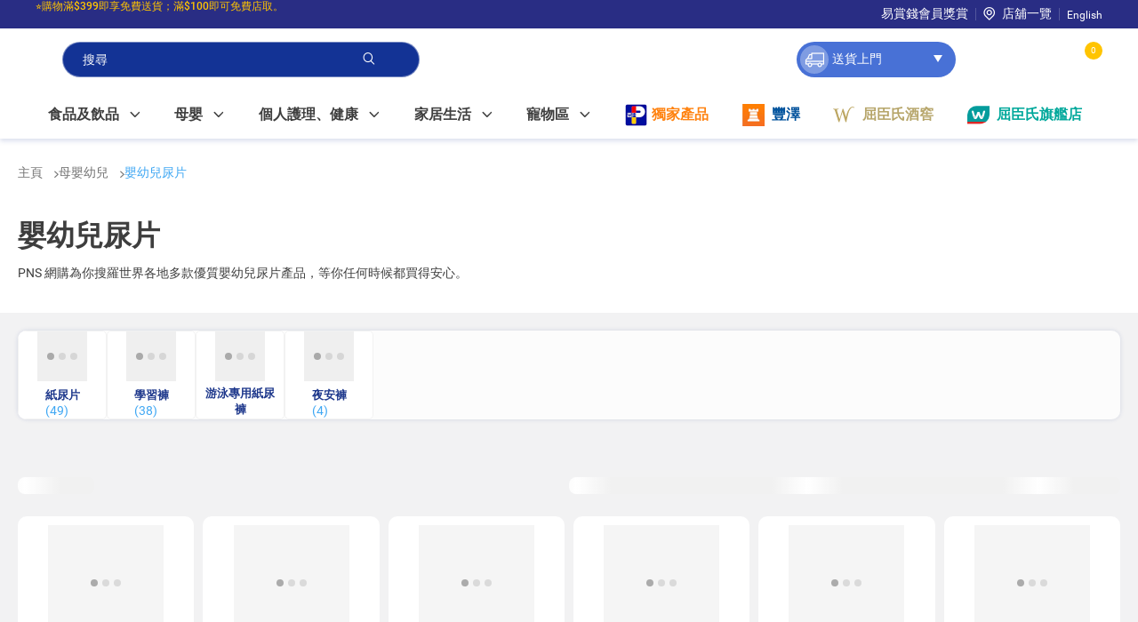

--- FILE ---
content_type: text/css
request_url: https://www.pns.hk/e2-category-landing-page.css?version=2025122304z5
body_size: 9237
content:
main .e2CategoryLandingPageTemplate pns-brand-promotion e2-item-counter .unavailableMsg,main .e2CategoryLandingPageTemplate pns-product-carousel pns-product-tile e2-item-counter .unavailableMsg,main .e2CategoryLandingPageTemplate pns-brand-promotion e2-item-counter .errorMsg,main .e2CategoryLandingPageTemplate pns-product-carousel pns-product-tile e2-item-counter .errorMsg{display:none}main .e2CategoryLandingPageTemplate pns-brand-promotion e2-item-counter .input-number,main .e2CategoryLandingPageTemplate pns-product-carousel pns-product-tile e2-item-counter .input-number{position:relative;display:flex;justify-content:space-between;align-items:center}main .e2CategoryLandingPageTemplate pns-brand-promotion e2-item-counter .input-number .input-container,main .e2CategoryLandingPageTemplate pns-product-carousel pns-product-tile e2-item-counter .input-number .input-container{display:flex;justify-content:center;padding:0 15px!important;height:40px;align-items:center;-webkit-user-select:none;user-select:none;border-radius:20px;border:solid 1px #e6e7e8;color:#9b9b9b;background-color:#fff;min-width:105px;width:fit-content;font-weight:700}main .e2CategoryLandingPageTemplate pns-brand-promotion e2-item-counter .input-number .input-container .disabled,main .e2CategoryLandingPageTemplate pns-product-carousel pns-product-tile e2-item-counter .input-number .input-container .disabled{background-color:transparent!important;opacity:.33}main .e2CategoryLandingPageTemplate pns-brand-promotion e2-item-counter .input-number .input-container .minus.disabled-click-event,main .e2CategoryLandingPageTemplate pns-product-carousel pns-product-tile e2-item-counter .input-number .input-container .minus.disabled-click-event{pointer-events:none}main .e2CategoryLandingPageTemplate pns-brand-promotion e2-item-counter .input-number.error .input-container,main .e2CategoryLandingPageTemplate pns-product-carousel pns-product-tile e2-item-counter .input-number.error .input-container{border-color:#f85a5a}main .e2CategoryLandingPageTemplate pns-brand-promotion e2-item-counter .input-number.disabled .input-container,main .e2CategoryLandingPageTemplate pns-product-carousel pns-product-tile e2-item-counter .input-number.disabled .input-container{border-color:#f85a5a}main .e2CategoryLandingPageTemplate pns-brand-promotion e2-item-counter .input-number.disabled .errorMsg,main .e2CategoryLandingPageTemplate pns-product-carousel pns-product-tile e2-item-counter .input-number.disabled .errorMsg{font-weight:400;color:#f85a5a;display:block;position:absolute;width:max-content;bottom:-20px;right:50%;transform:translate(50%)}@media (max-width: 1023px){main .e2CategoryLandingPageTemplate pns-brand-promotion e2-item-counter .input-number.disabled .errorMsg,main .e2CategoryLandingPageTemplate pns-product-carousel pns-product-tile e2-item-counter .input-number.disabled .errorMsg{bottom:-25px;left:0;right:unset;transform:unset;font-size:12px}}main .e2CategoryLandingPageTemplate pns-brand-promotion e2-item-counter .input-number .unavailableMsg,main .e2CategoryLandingPageTemplate pns-product-carousel pns-product-tile e2-item-counter .input-number .unavailableMsg{display:block;position:absolute;z-index:1;left:50%;top:0;font-size:12px;text-align:center;max-width:198px;width:max-content;padding:8px;transform:translate(-50%,-112.5%);color:#fff;background-color:#3e3e3e;border:1px solid #3e3e3e;border-radius:5px}main .e2CategoryLandingPageTemplate pns-brand-promotion e2-item-counter .input-number .unavailableMsg:after,main .e2CategoryLandingPageTemplate pns-product-carousel pns-product-tile e2-item-counter .input-number .unavailableMsg:after{content:"";position:absolute;left:0;right:0;bottom:-10px;margin:auto;width:0px;height:0px;border-right:10px solid transparent;border-top:10px solid #3e3e3e;border-left:10px solid transparent}@media (max-width: 767px){main .e2CategoryLandingPageTemplate pns-brand-promotion e2-item-counter .input-number .unavailableMsg,main .e2CategoryLandingPageTemplate pns-product-carousel pns-product-tile e2-item-counter .input-number .unavailableMsg{width:100px}}main .e2CategoryLandingPageTemplate pns-brand-promotion e2-item-counter .input-number .notifyMsg,main .e2CategoryLandingPageTemplate pns-product-carousel pns-product-tile e2-item-counter .input-number .notifyMsg{position:absolute;display:flex;align-items:center;justify-content:center;gap:5px;z-index:10;top:130%;left:50%;transform:translate(-50%);width:fit-content;padding:16px;border-radius:5px;box-shadow:0 3px 20px #1e388c26;color:#292d84;background:#fff;white-space:nowrap}main .e2CategoryLandingPageTemplate pns-brand-promotion e2-item-counter .input-number .notifyMsg:after,main .e2CategoryLandingPageTemplate pns-product-carousel pns-product-tile e2-item-counter .input-number .notifyMsg:after{content:"";position:absolute;left:0;right:0;top:-9px;margin:auto;width:0px;height:0px;border-right:10px solid transparent;border-bottom:10px solid white;border-left:10px solid transparent}main .e2CategoryLandingPageTemplate pns-brand-promotion e2-item-counter .input-number .notifyMsg:before,main .e2CategoryLandingPageTemplate pns-product-carousel pns-product-tile e2-item-counter .input-number .notifyMsg:before{content:"";position:absolute;left:0;right:0;top:-10px;margin:auto;width:0px;height:0px;border-right:10px solid transparent;border-bottom:10px solid rgba(30,56,140,.1);border-left:10px solid transparent}main .e2CategoryLandingPageTemplate pns-brand-promotion e2-item-counter .input-number .notifyMsg .link,main .e2CategoryLandingPageTemplate pns-product-carousel pns-product-tile e2-item-counter .input-number .notifyMsg .link,main .e2CategoryLandingPageTemplate pns-brand-promotion e2-item-counter .input-number .notifyMsg i,main .e2CategoryLandingPageTemplate pns-product-carousel pns-product-tile e2-item-counter .input-number .notifyMsg i{cursor:pointer;color:#3fa7f3}main .e2CategoryLandingPageTemplate pns-brand-promotion e2-item-counter .input-number.noEdit button,main .e2CategoryLandingPageTemplate pns-product-carousel pns-product-tile e2-item-counter .input-number.noEdit button,main .e2CategoryLandingPageTemplate pns-brand-promotion e2-item-counter .input-number.noEdit i,main .e2CategoryLandingPageTemplate pns-product-carousel pns-product-tile e2-item-counter .input-number.noEdit i{pointer-events:none;opacity:0}main .e2CategoryLandingPageTemplate pns-brand-promotion e2-item-counter .input-number .input-val,main .e2CategoryLandingPageTemplate pns-product-carousel pns-product-tile e2-item-counter .input-number .input-val{height:unset;font-size:16px;text-align:center;outline:none;border:none;width:100%}main .e2CategoryLandingPageTemplate pns-brand-promotion e2-item-counter .input-number .input-val::-webkit-outer-spin-button,main .e2CategoryLandingPageTemplate pns-product-carousel pns-product-tile e2-item-counter .input-number .input-val::-webkit-outer-spin-button,main .e2CategoryLandingPageTemplate pns-brand-promotion e2-item-counter .input-number .input-val::-webkit-inner-spin-button,main .e2CategoryLandingPageTemplate pns-product-carousel pns-product-tile e2-item-counter .input-number .input-val::-webkit-inner-spin-button{-webkit-appearance:none;margin:0}main .e2CategoryLandingPageTemplate pns-brand-promotion e2-item-counter .input-number .minus,main .e2CategoryLandingPageTemplate pns-product-carousel pns-product-tile e2-item-counter .input-number .minus,main .e2CategoryLandingPageTemplate pns-brand-promotion e2-item-counter .input-number .plus,main .e2CategoryLandingPageTemplate pns-product-carousel pns-product-tile e2-item-counter .input-number .plus{cursor:pointer;color:#3f5ab5!important}main .e2CategoryLandingPageTemplate pns-brand-promotion e2-item-counter .input-number .minus:disabled,main .e2CategoryLandingPageTemplate pns-product-carousel pns-product-tile e2-item-counter .input-number .minus:disabled,main .e2CategoryLandingPageTemplate pns-brand-promotion e2-item-counter .input-number .plus:disabled,main .e2CategoryLandingPageTemplate pns-product-carousel pns-product-tile e2-item-counter .input-number .plus:disabled{background-color:transparent!important;opacity:.33}main .e2CategoryLandingPageTemplate pns-brand-promotion pns-add-to-cart-notification,main .e2CategoryLandingPageTemplate pns-product-carousel pns-product-tile pns-add-to-cart-notification,main .e2CategoryLandingPageTemplate pns-plp-header-title pns-plp-redemption pns-notify-me pns-add-to-cart-notification{display:flex;width:fit-content;position:absolute;left:0;right:0;top:calc(100% + 2px);margin:auto;display:block}body .add-to-cart-notification{z-index:100}body .add-to-cart-notification .popover-arrow{z-index:2}body .add-to-cart-notification .popover-arrow:before,body .add-to-cart-notification .popover-arrow:after{content:"";position:absolute;left:0;right:0;z-index:2;margin:auto;width:0px;height:0px;transform:translate(-50%)}body .add-to-cart-notification .popover-arrow:after{top:-9px;border-right:10px solid transparent;border-bottom:10px solid white;border-left:10px solid transparent}body .add-to-cart-notification .popover-arrow:before{top:-10px;border-right:10px solid transparent;border-bottom:10px solid rgba(30,56,140,.1);border-left:10px solid transparent}body .add-to-cart-notification .notification-container{position:relative;display:flex;align-items:center;justify-content:center;gap:5px;width:fit-content;padding:16px;border-radius:5px;box-shadow:0 3px 20px #1e388c26;color:#1e388c;background:#fff;white-space:nowrap}body .add-to-cart-notification .notification-container .generic-link{text-decoration:none}body .add-to-cart-notification .notification-container .link,body .add-to-cart-notification .notification-container i{cursor:pointer;color:#3fa7f3;font-weight:700}main .e2CategoryLandingPageTemplate pns-plp-header-title pns-plp-redemption pns-notify-me,main .e2CategoryLandingPageTemplate pns-brand-promotion pns-notify-me,main .e2CategoryLandingPageTemplate pns-product-carousel pns-product-tile pns-notify-me{position:relative}main .e2CategoryLandingPageTemplate pns-plp-header-title pns-plp-redemption pns-notify-me:empty,main .e2CategoryLandingPageTemplate pns-brand-promotion pns-notify-me:empty,main .e2CategoryLandingPageTemplate pns-product-carousel pns-product-tile pns-notify-me:empty{display:none}main .e2CategoryLandingPageTemplate pns-plp-header-title pns-plp-redemption pns-notify-me .btn,main .e2CategoryLandingPageTemplate pns-brand-promotion pns-notify-me .btn,main .e2CategoryLandingPageTemplate pns-product-carousel pns-product-tile pns-notify-me .btn{font-size:14px;gap:5px}main .e2CategoryLandingPageTemplate pns-plp-header-title pns-plp-redemption pns-notify-me .btn.btn-oos,main .e2CategoryLandingPageTemplate pns-brand-promotion pns-notify-me .btn.btn-oos,main .e2CategoryLandingPageTemplate pns-product-carousel pns-product-tile pns-notify-me .btn.btn-oos{pointer-events:none;background:#f5f5f5}main .e2CategoryLandingPageTemplate pns-plp-header-title pns-plp-redemption pns-notify-me .btn.btn-notify-me,main .e2CategoryLandingPageTemplate pns-brand-promotion pns-notify-me .btn.btn-notify-me,main .e2CategoryLandingPageTemplate pns-product-carousel pns-product-tile pns-notify-me .btn.btn-notify-me{padding:0;display:flex;justify-content:center;align-items:center;width:fit-content;background:#f5f5f5;border:1px solid #f5f5f5;color:#3e3e3e}main .e2CategoryLandingPageTemplate pns-plp-header-title pns-plp-redemption pns-notify-me .btn.btn-notify-me.noticed,main .e2CategoryLandingPageTemplate pns-brand-promotion pns-notify-me .btn.btn-notify-me.noticed,main .e2CategoryLandingPageTemplate pns-product-carousel pns-product-tile pns-notify-me .btn.btn-notify-me.noticed{background:#3fa7f3;border-color:#3fa7f3;color:#fff}@media (hover: hover){main .e2CategoryLandingPageTemplate pns-plp-header-title pns-plp-redemption pns-notify-me .btn.btn-notify-me:hover,main .e2CategoryLandingPageTemplate pns-brand-promotion pns-notify-me .btn.btn-notify-me:hover,main .e2CategoryLandingPageTemplate pns-product-carousel pns-product-tile pns-notify-me .btn.btn-notify-me:hover{background:#3fa7f3;border-color:#3fa7f3;color:#fff}}main .e2CategoryLandingPageTemplate pns-plp-header-title pns-plp-redemption pns-notify-me .btn.btn-notify-me i,main .e2CategoryLandingPageTemplate pns-brand-promotion pns-notify-me .btn.btn-notify-me i,main .e2CategoryLandingPageTemplate pns-product-carousel pns-product-tile pns-notify-me .btn.btn-notify-me i{font-size:18px}main .e2CategoryLandingPageTemplate pns-product-carousel pns-product-tile pns-add-to-wishlist{position:relative}main .e2CategoryLandingPageTemplate pns-product-carousel pns-product-tile pns-add-to-wishlist .btn.btn-wishlist{height:fit-content;min-width:fit-content;color:#3e3e3e}main .e2CategoryLandingPageTemplate pns-product-carousel pns-product-tile pns-add-to-wishlist .btn.btn-wishlist.wish{opacity:1!important;pointer-events:all!important}main .e2CategoryLandingPageTemplate pns-product-carousel pns-product-tile pns-add-to-wishlist .btn.btn-wishlist.wish i{color:#f85a5a}main .e2CategoryLandingPageTemplate pns-product-carousel pns-product-tile pns-add-to-wishlist .btn.btn-wishlist i{font-size:22px;color:#e1e1e1;margin:0 5px}main .e2CategoryLandingPageTemplate pns-product-carousel pns-product-tile pns-add-to-wishlist .btn.btn-wishlist:hover{color:#9b9b9b}main .e2CategoryLandingPageTemplate pns-product-carousel pns-product-tile pns-add-to-wishlist .btn.btn-wishlist:hover i{color:#f85a5a}main .e2CategoryLandingPageTemplate pns-product-carousel pns-product-tile pns-add-to-wishlist .displaySuccessMsg{position:absolute;left:50%;transform:translate(-50%);top:calc(100% + 11px);margin:auto;z-index:1;font-weight:500;padding:16px 10px;border-radius:5px;box-shadow:0 3px 20px #1e388c26;color:#1e388c;background:#fff;white-space:nowrap}main .e2CategoryLandingPageTemplate pns-product-carousel pns-product-tile pns-add-to-wishlist .displaySuccessMsg:before,main .e2CategoryLandingPageTemplate pns-product-carousel pns-product-tile pns-add-to-wishlist .displaySuccessMsg:after{content:"";position:absolute;left:0;right:0;z-index:2;margin:auto;width:0px;height:0px}main .e2CategoryLandingPageTemplate pns-product-carousel pns-product-tile pns-add-to-wishlist .displaySuccessMsg:after{top:-9px;border-right:10px solid transparent;border-bottom:10px solid white;border-left:10px solid transparent}main .e2CategoryLandingPageTemplate pns-product-carousel pns-product-tile pns-add-to-wishlist .displaySuccessMsg:before{top:-10px;border-right:10px solid transparent;border-bottom:10px solid rgba(30,56,140,.1);border-left:10px solid transparent}@media (max-width: 1023px){main .e2CategoryLandingPageTemplate pns-product-carousel pns-product-tile pns-add-to-wishlist .displaySuccessMsg{display:none}}main .e2CategoryLandingPageTemplate pns-product-carousel pns-product-tile .productContainer{min-height:330px;height:100%;padding:10px;border-radius:10px;background-color:#fff;display:flex;flex-direction:column;align-items:center;position:relative;width:min-content;flex-grow:1;min-width:100%}@media (hover: hover){main .e2CategoryLandingPageTemplate pns-product-carousel pns-product-tile .productContainer:hover{box-shadow:0 10px 20px #1e388c26}main .e2CategoryLandingPageTemplate pns-product-carousel pns-product-tile .productContainer:hover pns-add-to-wishlist .btn-wishlist{opacity:1;pointer-events:all}main .e2CategoryLandingPageTemplate pns-product-carousel pns-product-tile .productContainer:hover pns-notify-me .btn:not(.btn-oos),main .e2CategoryLandingPageTemplate pns-product-carousel pns-product-tile .productContainer:hover pns-add-to-cart .btn:not(.btn-oos){background:#3fa7f3;border-color:#3fa7f3;color:#fff}main .e2CategoryLandingPageTemplate pns-product-carousel pns-product-tile .productContainer:hover .remove-item .btn{background:#3fa7f3;border-color:#3fa7f3;color:#fff}}main .e2CategoryLandingPageTemplate pns-product-carousel pns-product-tile .productContainer .productImage-group{display:flex;flex-direction:column;width:100%}main .e2CategoryLandingPageTemplate pns-product-carousel pns-product-tile .productContainer .productImage-group .productTitle{position:relative}main .e2CategoryLandingPageTemplate pns-product-carousel pns-product-tile .productContainer .productImage-group .productTitle .productImage.redemptionAbnormalDelivery{opacity:.6}main .e2CategoryLandingPageTemplate pns-product-carousel pns-product-tile .productContainer .productImage-group .productTitle .productImage e2-product-thumbnail{width:100%;height:100%}main .e2CategoryLandingPageTemplate pns-product-carousel pns-product-tile .productContainer .productImage-group .productTitle .productImage e2-product-thumbnail e2-media{text-align:-webkit-center}main .e2CategoryLandingPageTemplate pns-product-carousel pns-product-tile .productContainer .productImage-group .productTitle .productImage e2-product-thumbnail e2-media img{max-height:180px;max-width:180px;height:100%;width:100%;object-fit:contain;aspect-ratio:1}main .e2CategoryLandingPageTemplate pns-product-carousel pns-product-tile .productContainer .brandIcon{position:absolute;left:5px;top:10px;display:flex;flex-direction:column}main .e2CategoryLandingPageTemplate pns-product-carousel pns-product-tile .productContainer .brandIcon div{display:flex;justify-content:center;align-items:center;width:35px;height:35px;margin-bottom:8px}main .e2CategoryLandingPageTemplate pns-product-carousel pns-product-tile .productContainer .brandIcon div img{width:100%;height:auto;z-index:1}main .e2CategoryLandingPageTemplate pns-product-carousel pns-product-tile .productContainer .rankingIcon{-webkit-user-select:none;user-select:none;position:absolute;left:12px;top:13px;display:flex;z-index:100}main .e2CategoryLandingPageTemplate pns-product-carousel pns-product-tile .productContainer .rankingIcon span{position:absolute;bottom:10px;left:0;right:0;width:fit-content;margin:auto;font-size:15.7px;font-weight:500;color:#fff}main .e2CategoryLandingPageTemplate pns-product-carousel pns-product-tile .productContainer .rankingIcon i{font-size:39px;overflow:hidden}main .e2CategoryLandingPageTemplate pns-product-carousel pns-product-tile .productContainer .rankingIcon i.gold{color:#e2c54d}main .e2CategoryLandingPageTemplate pns-product-carousel pns-product-tile .productContainer .rankingIcon i.silver{color:#9b9b9b}main .e2CategoryLandingPageTemplate pns-product-carousel pns-product-tile .productContainer .rankingIcon i.bronze{color:#ae7e40}main .e2CategoryLandingPageTemplate pns-product-carousel pns-product-tile .productContainer .rankingIcon i.iron{color:#d3cbc1}main .e2CategoryLandingPageTemplate pns-product-carousel pns-product-tile .productContainer .productTitle{max-height:180px}main .e2CategoryLandingPageTemplate pns-product-carousel pns-product-tile .productContainer .productTitle .productImage{width:100%;min-width:180px;height:180px;display:flex;justify-content:center;align-items:center}main .e2CategoryLandingPageTemplate pns-product-carousel pns-product-tile .productContainer .productTitle .productHighlightOOS{font-size:16px;padding:3px 0;text-align:center;position:relative;top:-23px;margin-bottom:-23px;left:0;right:0;color:#9b9b9b;background-color:#f5f5f5;border-radius:0 10px}@media (max-width: 767px){main .e2CategoryLandingPageTemplate pns-product-carousel pns-product-tile .productContainer .productTitle .productHighlightOOS{font-size:14px}}main .e2CategoryLandingPageTemplate pns-product-carousel pns-product-tile .productContainer .productTitle .productHighlightOOS:empty{display:none}@media (max-width: 767px){main .e2CategoryLandingPageTemplate pns-product-carousel pns-product-tile .productContainer .productTitle .productHighlightOOS p{margin:0;padding:0}}main .e2CategoryLandingPageTemplate pns-product-carousel pns-product-tile .productContainer pns-add-to-wishlist{position:absolute;top:20px;right:15px;z-index:2}main .e2CategoryLandingPageTemplate pns-product-carousel pns-product-tile .productContainer pns-add-to-wishlist .btn-wishlist{opacity:0;pointer-events:none;font-size:22px;padding:0}@media (hover: none){main .e2CategoryLandingPageTemplate pns-product-carousel pns-product-tile .productContainer pns-add-to-wishlist .btn-wishlist{opacity:1;pointer-events:all}}main .e2CategoryLandingPageTemplate pns-product-carousel pns-product-tile .productContainer .limited{position:absolute;right:5px;top:150px;width:40px;height:40px;border:solid 2px #bfe4ff;background-color:#e0f2fd7a;border-radius:5px;display:flex;flex-direction:column;justify-content:center;align-items:center;color:#1e388c;font-weight:700;z-index:2;text-transform:uppercase}main .e2CategoryLandingPageTemplate pns-product-carousel pns-product-tile .productContainer .limited span:first-child{font-size:18px;transform:translateY(3px)}main .e2CategoryLandingPageTemplate pns-product-carousel pns-product-tile .productContainer .limited span:last-child{transform:scale(.6667)}main .e2CategoryLandingPageTemplate pns-product-carousel pns-product-tile .productContainer .productInfo{font-size:14px;position:relative;width:100%;padding:8px 0 0;flex-grow:1;display:flex;flex-direction:column}@media (max-width: 767px){main .e2CategoryLandingPageTemplate pns-product-carousel pns-product-tile .productContainer .productInfo{font-size:14px}}main .e2CategoryLandingPageTemplate pns-product-carousel pns-product-tile .productContainer .productInfo .productHighlight{display:flex;flex-direction:column;text-align:left;position:absolute;bottom:100%;left:0;right:0;color:#fff;width:100%}main .e2CategoryLandingPageTemplate pns-product-carousel pns-product-tile .productContainer .productInfo .productHighlight .ellipsis{text-overflow:ellipsis;white-space:nowrap;overflow:hidden;display:inline-block;width:fit-content;max-width:100%}main .e2CategoryLandingPageTemplate pns-product-carousel pns-product-tile .productContainer .productInfo .productHighlight .multiBuyTab{background-color:#f58626;padding:2px 6px;border-radius:4px}main .e2CategoryLandingPageTemplate pns-product-carousel pns-product-tile .productContainer .productInfo .productHighlight .otherPromotionTab{background-color:#3fa7f3;padding:2px 6px;border-radius:4px;margin:2px 0 0}main .e2CategoryLandingPageTemplate pns-product-carousel pns-product-tile .productContainer .productInfo .productHighlight .redemptionTab{display:flex;align-items:center;justify-content:center;background-color:#ff7a00;padding:2px 6px;border-radius:4px;margin:2px 0 0;gap:2px}main .e2CategoryLandingPageTemplate pns-product-carousel pns-product-tile .productContainer .productInfo .productHighlight.displayOOS{background-color:#9b9b9b}main .e2CategoryLandingPageTemplate pns-product-carousel pns-product-tile .productContainer .productInfo .productHighlight:empty{display:none}@media (max-width: 767px){main .e2CategoryLandingPageTemplate pns-product-carousel pns-product-tile .productContainer .productInfo .productHighlight p{margin:0;padding:0}}main .e2CategoryLandingPageTemplate pns-product-carousel pns-product-tile .productContainer .productInfo .productName{min-height:48px;text-decoration:none;color:#3e3e3e;margin-bottom:4px;width:fit-content;font-size:16px;line-height:16px;padding-top:2px;margin-top:-2px;overflow:hidden;text-overflow:ellipsis;display:-webkit-box;-webkit-line-clamp:3;-webkit-box-orient:vertical;word-break:break-word}main .e2CategoryLandingPageTemplate pns-product-carousel pns-product-tile .productContainer .productInfo .productName .brand{font-weight:700;padding-right:2px}main .e2CategoryLandingPageTemplate pns-product-carousel pns-product-tile .productContainer .productInfo .productName .sponsor{display:inline-flex;align-items:center;justify-content:center;height:20px;border-radius:5px;border:1px solid #ffc400;padding:0 4px;background-color:#fffae6;font-size:12px;line-height:1;margin-right:4px;vertical-align:bottom}main .e2CategoryLandingPageTemplate pns-product-carousel pns-product-tile .productContainer .productInfo .productUnit{color:#9b9b9b;font-size:14px;height:17px}main .e2CategoryLandingPageTemplate pns-product-carousel pns-product-tile .productContainer .productInfo .productSalePeriodInfo{display:flex;align-items:center;gap:2px;height:17px;font-size:14px;color:#9b9b9b}main .e2CategoryLandingPageTemplate pns-product-carousel pns-product-tile .productContainer .productInfo .productSalePeriodInfo .star-container,main .e2CategoryLandingPageTemplate pns-product-carousel pns-product-tile .productContainer .productInfo .productSalePeriodInfo .rate-container{display:flex;align-items:center;gap:1px}main .e2CategoryLandingPageTemplate pns-product-carousel pns-product-tile .productContainer .productInfo .productSalePeriodInfo .star{position:relative;display:flex}main .e2CategoryLandingPageTemplate pns-product-carousel pns-product-tile .productContainer .productInfo .productSalePeriodInfo .star .half{position:absolute;inset:0;clip-path:polygon(50% 0,100% 0,100% 100%,50% 100%)}main .e2CategoryLandingPageTemplate pns-product-carousel pns-product-tile .productContainer .productInfo .productSalePeriodInfo i{font-size:12px;color:#e6e7e8}main .e2CategoryLandingPageTemplate pns-product-carousel pns-product-tile .productContainer .productInfo .productSalePeriodInfo i.active{color:#f58626}main .e2CategoryLandingPageTemplate pns-product-carousel pns-product-tile .productContainer .productInfo .productSalePeriodInfo .avgRating{font-size:12px;color:#3e3e3e}main .e2CategoryLandingPageTemplate pns-product-carousel pns-product-tile .productContainer .productInfo .productSalePeriodInfo .sellQuantity{font-size:12px;color:#9b9b9b}main .e2CategoryLandingPageTemplate pns-product-carousel pns-product-tile .productContainer .productInfo .productSalePeriodInfo .sellQuantity:before{content:"|";color:#ddd;font-size:14px}main .e2CategoryLandingPageTemplate pns-product-carousel pns-product-tile .productContainer .productInfo .productTag-group{display:flex;align-items:center;gap:4px;margin-top:6px}main .e2CategoryLandingPageTemplate pns-product-carousel pns-product-tile .productContainer .productInfo .productTag-group .productTag{border-radius:4px;padding:1px 3px;font-size:12px;width:fit-content}main .e2CategoryLandingPageTemplate pns-product-carousel pns-product-tile .productContainer .productInfo .productTag-group .productTag.cncOnly{background-color:#e6f5ff}main .e2CategoryLandingPageTemplate pns-product-carousel pns-product-tile .productContainer .productInfo .productTag-group .productTag.oneHourEarliest{background-color:#fff3cc}main .e2CategoryLandingPageTemplate pns-product-carousel pns-product-tile .productContainer .productInfo .productRow{margin-top:auto}main .e2CategoryLandingPageTemplate pns-product-carousel pns-product-tile .productContainer .productInfo .productRow pns-notify-me,main .e2CategoryLandingPageTemplate pns-product-carousel pns-product-tile .productContainer .productInfo .productRow pns-add-to-cart{position:relative;bottom:unset;left:unset;right:unset}main .e2CategoryLandingPageTemplate pns-product-carousel pns-product-tile .productContainer .productInfo .productRow .remove-item{position:unset}main .e2CategoryLandingPageTemplate pns-product-carousel pns-product-tile .productContainer .productInfo .productPrice{padding:4px 0;margin:auto;color:#fd2500;font-size:18px;font-weight:500}main .e2CategoryLandingPageTemplate pns-product-carousel pns-product-tile .productContainer .productInfo .productPrice pns-product-price{display:flex;align-items:flex-end}main .e2CategoryLandingPageTemplate pns-product-carousel pns-product-tile .productContainer .productInfo .productPrice pns-product-price>*{margin-right:5px}main .e2CategoryLandingPageTemplate pns-product-carousel pns-product-tile .productContainer .productInfo .productPrice img{width:20px;height:20px;align-self:center;display:inline-block}main .e2CategoryLandingPageTemplate pns-product-carousel pns-product-tile .productContainer .productInfo .productPrice .originalPrice{font-size:12px;color:#9b9b9b;text-decoration:line-through}main .e2CategoryLandingPageTemplate pns-product-carousel pns-product-tile .productContainer .productInfo .productPrice .subText{position:absolute;left:0;bottom:-15px;font-size:12px;color:#fd2500}main .e2CategoryLandingPageTemplate pns-product-carousel pns-product-tile .productContainer .productInfo .productPrice .isDiscount{color:#fd2500}main .e2CategoryLandingPageTemplate pns-product-carousel pns-product-tile .productContainer .productInfo .productPrice .isMember{display:flex;align-items:center;border-radius:100px;background:#8aeadf;padding:0 6px;gap:4px;color:#3e3e3e}main .e2CategoryLandingPageTemplate pns-product-carousel pns-product-tile .productContainer .productDecription .free-gift-title{color:#ff7a00;font-weight:500;font-size:16px;margin-bottom:5px}main .e2CategoryLandingPageTemplate pns-product-carousel pns-product-tile .productContainer .productDecription span{color:#737373}main .e2CategoryLandingPageTemplate pns-product-carousel pns-product-tile .productContainer .abnormalDisabled{min-width:calc(100% - 16px);width:calc(100% - 16px)}main .e2CategoryLandingPageTemplate pns-product-carousel pns-product-tile .productContainer .delivery-method-limited-message{display:flex;justify-content:center;align-items:center;min-width:150px;color:#3f5ab5;background-color:#f5fbff;border-radius:25px;text-align:center;font-weight:500;padding:8px 24px;flex-shrink:0}@media (max-width: 767px){main .e2CategoryLandingPageTemplate pns-product-carousel pns-product-tile .productContainer .delivery-method-limited-message{flex-shrink:unset;padding:unset;bottom:0;max-width:150px}}main .e2CategoryLandingPageTemplate pns-product-carousel pns-product-tile .productContainer .abnormalDisabled,main .e2CategoryLandingPageTemplate pns-product-carousel pns-product-tile .productContainer pns-notify-me,main .e2CategoryLandingPageTemplate pns-product-carousel pns-product-tile .productContainer pns-add-to-cart{margin:auto;width:100%}main .e2CategoryLandingPageTemplate pns-product-carousel pns-product-tile .productContainer .delivery-method-limited-message,main .e2CategoryLandingPageTemplate pns-product-carousel pns-product-tile .productContainer .abnormalDisabled,main .e2CategoryLandingPageTemplate pns-product-carousel pns-product-tile .productContainer pns-notify-me .btn,main .e2CategoryLandingPageTemplate pns-product-carousel pns-product-tile .productContainer pns-add-to-cart .btn{margin:auto;font-size:14px;height:30px}main .e2CategoryLandingPageTemplate pns-product-carousel pns-product-tile .productContainer pns-notify-me .input-number,main .e2CategoryLandingPageTemplate pns-product-carousel pns-product-tile .productContainer pns-add-to-cart .input-number{justify-content:center}main .e2CategoryLandingPageTemplate pns-product-carousel pns-product-tile .productContainer pns-notify-me .input-number .input-container,main .e2CategoryLandingPageTemplate pns-product-carousel pns-product-tile .productContainer pns-add-to-cart .input-number .input-container{min-width:100%;height:30px;padding:0 15px}main .e2CategoryLandingPageTemplate pns-product-carousel pns-product-tile .productContainer pns-notify-me .btn,main .e2CategoryLandingPageTemplate pns-product-carousel pns-product-tile .productContainer pns-add-to-cart .btn{min-width:100%}main .e2CategoryLandingPageTemplate pns-product-carousel pns-product-tile .productContainer .sold-out{width:150px;text-align:center;font-size:16px;font-weight:500;color:#9b9b9b}main .e2CategoryLandingPageTemplate pns-product-carousel pns-product-tile .productContainer .remove-item{position:absolute;bottom:10px;left:0;right:0;margin:auto;padding:0 8px}main .e2CategoryLandingPageTemplate pns-product-carousel pns-product-tile .productContainer .remove-item .input-number{justify-content:center}main .e2CategoryLandingPageTemplate pns-product-carousel pns-product-tile .productContainer .remove-item .input-number .input-container{min-width:100%;height:30px;padding:0 15px}main .e2CategoryLandingPageTemplate pns-product-carousel pns-product-tile .productContainer .remove-item .btn{margin:auto;font-size:14px;min-width:100%;height:30px}main .e2CategoryLandingPageTemplate pns-product-carousel pns-product-tile .productContainer .noneDisplay{display:none}main .e2CategoryLandingPageTemplate pns-product-carousel pns-product-tile .OOSMask{opacity:.7}main .e2CategoryLandingPageTemplate pns-product-carousel{display:flex;flex-wrap:wrap;justify-content:space-between;width:100%}main .e2CategoryLandingPageTemplate pns-product-carousel .group-header .header-row{display:flex;align-items:center;gap:0 25px}main .e2CategoryLandingPageTemplate pns-product-carousel .group-header .header-row .sub-level-list-container{display:flex;gap:0 10px;font-size:16px}main .e2CategoryLandingPageTemplate pns-product-carousel .group-header .header-row .sub-level-list-container .subLevel{cursor:pointer;color:unset;text-decoration:unset}main .e2CategoryLandingPageTemplate pns-product-carousel .group-header .header-row .sub-level-list-container .subLevel.active{font-weight:500}main .e2CategoryLandingPageTemplate pns-product-carousel .group-header .header-row .sub-level-list-container .separate{font-weight:500;color:#c7c7c7}main .e2CategoryLandingPageTemplate pns-product-carousel .group-header .header-row .sub-level-list-container+.view-all-btn:hover{background-color:#3fa7f3}main .e2CategoryLandingPageTemplate pns-product-carousel .swiper-box{width:100%;max-height:720px}main .e2CategoryLandingPageTemplate pns-product-carousel .swiper-box swiper .swiper-wrapper .swiper-slide{width:fit-content}@media screen and (max-width: 785px){main .e2CategoryLandingPageTemplate pns-product-carousel .swiper-box swiper .swiper-wrapper .swiper-slide{width:fit-content}}main .e2CategoryLandingPageTemplate pns-product-carousel .no-swiper{width:100%;display:grid;flex-wrap:wrap;grid-template-columns:repeat(auto-fill,minmax(170px,1fr));grid-gap:4px;gap:4px}main .e2CategoryLandingPageTemplate pns-product-carousel .no-swiper pns-product-tile{flex-grow:1}main .e2CategoryLandingPageTemplate pns-product-carousel .no-swiper pns-product-tile .productContainer{width:100%;max-width:fit-content}main .e2CategoryLandingPageTemplate pns-product-carousel .no-swiper pns-product-tile .productContainer .productTitle .productImage{min-width:auto;height:auto;aspect-ratio:1;max-height:180px}main .e2CategoryLandingPageTemplate pns-product-carousel .viewAllLink{width:100%;margin-top:25px}main .e2CategoryLandingPageTemplate pns-product-carousel .viewAllLink a{font-size:16px;display:flex;align-items:center;gap:10px;text-decoration:none;width:fit-content;margin:auto}main .e2CategoryLandingPageTemplate pns-product-carousel .viewAllLink a i{font-size:12px}@media (max-width: 1023px){main .e2CategoryLandingPageTemplate pns-product-carousel{overflow:unset}main .e2CategoryLandingPageTemplate pns-product-carousel .swiper-box{display:contents}main .e2CategoryLandingPageTemplate pns-product-carousel .swiper-box swiper{overflow:hidden;margin-left:calc(-50vw + 50%);margin-right:calc(-50vw + 50%);padding-left:calc(50vw - 50%);padding-right:calc(50vw - 50%)}}@media (max-width: 767px){main .e2CategoryLandingPageTemplate pns-product-carousel .group-header .header-row .sub-level-list-container{display:none}main .e2CategoryLandingPageTemplate pns-product-carousel .group-header .header-row .sub-level-list-container+.view-all-btn{background-color:#e1e1e1}}main .e2CategoryLandingPageTemplate pns-product-carousel{display:flex;flex-direction:column;overflow:hidden}main .e2CategoryLandingPageTemplate pns-product-carousel .empty{display:flex;justify-content:center;align-items:center;background-color:#f5f5f5;border-radius:10px;min-height:120px;max-height:65px;font-size:16px;font-weight:500;color:#c7c7c7}main .e2CategoryLandingPageTemplate pns-product-carousel .group-header .group-title .description{display:block;font-size:14px;font-weight:400;margin:8px 0 0 1px;color:#737373}main .e2CategoryLandingPageTemplate pns-product-carousel .swiper-box.rowOption swiper .swiper-wrapper{justify-content:unset}main .e2CategoryLandingPageTemplate pns-product-carousel .swiper-box swiper{overflow:inherit;z-index:1}main .e2CategoryLandingPageTemplate pns-product-carousel .swiper-box swiper .swiper-wrapper .swiper-slide pns-product-tile .productContainer .productTitle .productImage{min-width:unset}@media (max-width: 1023px){main .e2CategoryLandingPageTemplate pns-product-carousel .swiper-box swiper{width:100vw}main .e2CategoryLandingPageTemplate pns-product-carousel .swiper-box.rowOption swiper .swiper-wrapper .swiper-slide{width:min(186px,50vw);min-width:170px}main .e2CategoryLandingPageTemplate pns-product-carousel .swiper-box.rowOption swiper .swiper-wrapper .swiper-slide pns-product-tile{flex-grow:1}}@media (max-width: 767px){main .e2CategoryLandingPageTemplate pns-product-carousel .swiper-box swiper{overflow:hidden;width:100vw;margin-left:calc(-50vw + 50%);margin-right:calc(-50vw + 50%);padding-left:calc(50vw - 50%);padding-right:calc(50vw - 50%)}}main .e2CategoryLandingPageTemplate pns-top-ranking pns-product-carousel{margin-bottom:30px}@media (max-width: 767px){main .e2CategoryLandingPageTemplate pns-top-ranking pns-product-carousel{margin-bottom:20px}}main .e2CategoryLandingPageTemplate pns-brand-promotion .promotion-group{display:flex;gap:5px}main .e2CategoryLandingPageTemplate pns-brand-promotion .promotion-group .promotion-image{max-width:300px;height:360px;width:100%}main .e2CategoryLandingPageTemplate pns-brand-promotion .promotion-group .promotion-image img{border-radius:10px}main .e2CategoryLandingPageTemplate pns-brand-promotion .promotion-group .promotion-image e2-media e2-loading .loading-main,main .e2CategoryLandingPageTemplate pns-brand-promotion .promotion-group .promotion-image e2-media .imgError{border-radius:10px}main .e2CategoryLandingPageTemplate pns-brand-promotion .promotion-group .promotion-image e2-media e2-loading .loading-main{background-color:#fff}@media (min-width: 1024px){main .e2CategoryLandingPageTemplate pns-brand-promotion .promotion-group .promotion-image e2-media e2-loading .loading-main{background-color:#efefef}main .e2CategoryLandingPageTemplate pns-brand-promotion .promotion-group .promotion-image e2-media e2-loading .loading-main span{transform:scale(2)}}main .e2CategoryLandingPageTemplate pns-brand-promotion .promotion-group .product-group{flex:1;position:relative}main .e2CategoryLandingPageTemplate pns-brand-promotion .promotion-group .product-group swiper{margin-left:0;overflow:hidden}main .e2CategoryLandingPageTemplate pns-brand-promotion .promotion-group .product-group swiper .swiper-wrapper{flex-flow:column wrap;width:100%;height:365px;align-items:flex-start}main .e2CategoryLandingPageTemplate pns-brand-promotion .promotion-group .product-group swiper .swiper-wrapper:empty{display:none}main .e2CategoryLandingPageTemplate pns-brand-promotion .promotion-group .product-group swiper .swiper-wrapper .swiper-slide{height:50%;width:calc(50% - 2px)!important}main .e2CategoryLandingPageTemplate pns-brand-promotion .promotion-group .product-group .product-item{background-color:#fff;border-radius:10px;display:flex;padding:10px 15px;height:calc(100% - 5px)}main .e2CategoryLandingPageTemplate pns-brand-promotion .promotion-group .product-group .product-item .product-image{max-width:135px;min-width:135px;height:160px;margin-left:15px}main .e2CategoryLandingPageTemplate pns-brand-promotion .promotion-group .product-group .product-item .product-image img{height:100%;object-fit:cover}main .e2CategoryLandingPageTemplate pns-brand-promotion .promotion-group .product-group .product-item .product-image e2-media e2-loading .loading-main{background-color:#efefef;height:134px}@media (max-width: 767px){main .e2CategoryLandingPageTemplate pns-brand-promotion .promotion-group .product-group .product-item .product-image e2-media e2-loading .loading-main{width:125px}}main .e2CategoryLandingPageTemplate pns-brand-promotion .promotion-group .product-group .product-item .product-content{flex-grow:1;display:flex;flex-direction:column;justify-content:space-between;padding:10px 0;width:calc(100% - 150px)}main .e2CategoryLandingPageTemplate pns-brand-promotion .promotion-group .product-group .product-item .product-content .product-detail-row .product-name{text-decoration:none;color:#3e3e3e;font-size:20px;font-weight:500;overflow:hidden;text-overflow:ellipsis;display:-webkit-box;-webkit-line-clamp:2;-webkit-box-orient:vertical;max-width:256px}main .e2CategoryLandingPageTemplate pns-brand-promotion .promotion-group .product-group .product-item .product-content .product-detail-row .product-unit{margin-top:10px;color:#9b9b9b}main .e2CategoryLandingPageTemplate pns-brand-promotion .promotion-group .product-group .product-item .product-content .product-detail-row .productTag-group{display:flex;align-items:center;gap:4px;margin-top:6px}main .e2CategoryLandingPageTemplate pns-brand-promotion .promotion-group .product-group .product-item .product-content .product-detail-row .productTag-group .productTag{border-radius:4px;padding:1px 3px;font-size:12px;width:fit-content}main .e2CategoryLandingPageTemplate pns-brand-promotion .promotion-group .product-group .product-item .product-content .product-detail-row .productTag-group .productTag.cncOnly{background-color:#e6f5ff}main .e2CategoryLandingPageTemplate pns-brand-promotion .promotion-group .product-group .product-item .product-content .product-detail-row .productTag-group .productTag.oneHourEarliest{background-color:#fff3cc}main .e2CategoryLandingPageTemplate pns-brand-promotion .promotion-group .product-group .product-item .product-content .product-add-cart-group{display:flex;justify-content:space-between;align-items:center;flex-wrap:wrap}main .e2CategoryLandingPageTemplate pns-brand-promotion .promotion-group .product-group .product-item .product-content .product-add-cart-group .originalPrice{text-decoration:line-through;color:#9b9b9b}main .e2CategoryLandingPageTemplate pns-brand-promotion .promotion-group .product-group .product-item .product-content .product-add-cart-group .product-price-row .currentPrice{font-size:18px;font-weight:500;color:#f85a5a;margin-right:5px;display:flex;align-items:center}main .e2CategoryLandingPageTemplate pns-brand-promotion .promotion-group .product-group .product-item .product-content .product-add-cart-group .product-price-row .currentPrice.member{padding:0 6px;color:#3e3e3e;border-radius:100px;background:#8aeadf;width:fit-content}main .e2CategoryLandingPageTemplate pns-brand-promotion .promotion-group .product-group .product-item .product-content .product-add-cart-group .product-price-row .currentPrice img{width:16px;height:16px;margin-right:2px}main .e2CategoryLandingPageTemplate pns-brand-promotion .promotion-group .product-group .product-item .product-content .product-add-cart-group .abnormalDisabled,main .e2CategoryLandingPageTemplate pns-brand-promotion .promotion-group .product-group .product-item .product-content .product-add-cart-group pns-notify-me,main .e2CategoryLandingPageTemplate pns-brand-promotion .promotion-group .product-group .product-item .product-content .product-add-cart-group pns-add-to-cart{margin-top:5px}main .e2CategoryLandingPageTemplate pns-brand-promotion .promotion-group .product-group .product-item .product-content .product-add-cart-group .abnormalDisabled,main .e2CategoryLandingPageTemplate pns-brand-promotion .promotion-group .product-group .product-item .product-content .product-add-cart-group pns-notify-me .btn,main .e2CategoryLandingPageTemplate pns-brand-promotion .promotion-group .product-group .product-item .product-content .product-add-cart-group pns-add-to-cart .btn{height:30px;min-width:127px}main .e2CategoryLandingPageTemplate pns-brand-promotion .promotion-group .product-group .product-item .product-content .product-add-cart-group pns-notify-me .input-container,main .e2CategoryLandingPageTemplate pns-brand-promotion .promotion-group .product-group .product-item .product-content .product-add-cart-group pns-add-to-cart .input-container{max-width:127px;min-width:127px;height:30px;padding:0 15px}main .e2CategoryLandingPageTemplate pns-brand-promotion .promotion-group .product-group .product-item .product-content .product-add-cart-group pns-notify-me .notify-me-notification .notification-container,main .e2CategoryLandingPageTemplate pns-brand-promotion .promotion-group .product-group .product-item .product-content .product-add-cart-group pns-add-to-cart .notify-me-notification .notification-container{top:95%}@media (max-width: 1280px){main .e2CategoryLandingPageTemplate pns-brand-promotion .promotion-group .product-group .product-item .product-content{padding:5px 0}main .e2CategoryLandingPageTemplate pns-brand-promotion .promotion-group .product-group .product-item .product-content .product-detail-row .product-name{font-size:18px}main .e2CategoryLandingPageTemplate pns-brand-promotion .promotion-group .product-group .product-item .product-content .product-detail-row .product-unit{margin-top:5px}}@media (max-width: 767px){main .e2CategoryLandingPageTemplate pns-brand-promotion .promotion-group .product-group .product-item .product-content{width:calc(100% - 70px)}}@media (max-width: 1023px){main .e2CategoryLandingPageTemplate pns-brand-promotion .promotion-group .promotion-image{width:max(258.3333333333px,29.297vw);height:max(310px,35.1564vw)}main .e2CategoryLandingPageTemplate pns-brand-promotion .promotion-group .product-group swiper .swiper-wrapper{height:calc(35.157vw + 5px);min-height:315px}main .e2CategoryLandingPageTemplate pns-brand-promotion .promotion-group .product-group swiper .swiper-wrapper .product-item .product-image{width:100%;max-width:130px;height:100%;align-self:center;min-width:unset;margin-left:10px}main .e2CategoryLandingPageTemplate pns-brand-promotion .promotion-group .product-group swiper .swiper-wrapper .product-item .product-image img{float:right}main .e2CategoryLandingPageTemplate pns-brand-promotion .promotion-group .product-group swiper .swiper-wrapper .product-item .product-content .product-detail-row .product-name{font-size:14px}main .e2CategoryLandingPageTemplate pns-brand-promotion .promotion-group .product-group swiper .swiper-wrapper .product-item .product-content .product-detail-row .product-unit{font-size:12px}main .e2CategoryLandingPageTemplate pns-brand-promotion .promotion-group .product-group swiper .swiper-wrapper .product-item .product-content .product-add-cart-group .product-price-row .currentPrice{font-size:16px}main .e2CategoryLandingPageTemplate pns-brand-promotion .promotion-group .product-group swiper .swiper-wrapper .product-item .product-content .product-add-cart-group .product-price-row .currentPrice img{width:27px;height:16px}main .e2CategoryLandingPageTemplate pns-brand-promotion .promotion-group .product-group swiper .swiper-wrapper .product-item .product-content .product-add-cart-group .abnormalDisabled,main .e2CategoryLandingPageTemplate pns-brand-promotion .promotion-group .product-group swiper .swiper-wrapper .product-item .product-content .product-add-cart-group pns-notify-me,main .e2CategoryLandingPageTemplate pns-brand-promotion .promotion-group .product-group swiper .swiper-wrapper .product-item .product-content .product-add-cart-group pns-add-to-cart{margin-top:10px}}@media screen and (max-width: 860px){main .e2CategoryLandingPageTemplate pns-brand-promotion .promotion-group .promotion-image{width:129px;height:155px}main .e2CategoryLandingPageTemplate pns-brand-promotion .promotion-group .promotion-image img{width:100%;height:100%;object-fit:contain;object-position:center}main .e2CategoryLandingPageTemplate pns-brand-promotion .promotion-group .product-group{max-width:calc(100% - 135px)}main .e2CategoryLandingPageTemplate pns-brand-promotion .promotion-group .product-group swiper .swiper-wrapper{flex-flow:unset;height:155px;min-height:unset}main .e2CategoryLandingPageTemplate pns-brand-promotion .promotion-group .product-group swiper .swiper-wrapper .swiper-slide{width:calc(50% - 3px)!important;height:100%}main .e2CategoryLandingPageTemplate pns-brand-promotion .promotion-group .product-group swiper .swiper-wrapper .swiper-slide .product-item{height:100%}}@media (max-width: 767px){main .e2CategoryLandingPageTemplate pns-brand-promotion .promotion-group .product-group swiper .swiper-wrapper .swiper-slide{width:100%!important}main .e2CategoryLandingPageTemplate pns-brand-promotion .promotion-group .product-group swiper .swiper-wrapper .swiper-slide .product-item .product-image{height:100%;display:flex;align-items:center;justify-content:flex-end;margin-left:5px}main .e2CategoryLandingPageTemplate pns-brand-promotion .promotion-group .product-group swiper .swiper-wrapper .swiper-slide .product-item .product-image img{height:auto;max-height:130px}main .e2CategoryLandingPageTemplate pns-brand-promotion .promotion-group .product-group swiper .swiper-wrapper .swiper-slide .product-item .product-content .product-detail-row .product-unit{font-size:12px}main .e2CategoryLandingPageTemplate pns-brand-promotion .promotion-group .product-group swiper .swiper-wrapper .swiper-slide .product-item .product-content .product-add-cart-group{flex-direction:column;align-items:flex-start}main .e2CategoryLandingPageTemplate pns-brand-promotion .promotion-group .product-group swiper .swiper-wrapper .swiper-slide .product-item .product-content .product-add-cart-group .originalPrice{font-size:12px}main .e2CategoryLandingPageTemplate pns-brand-promotion .promotion-group .product-group swiper .swiper-wrapper .swiper-slide .product-item .product-content .product-add-cart-group .product-price-row .currentPrice img{width:24px;height:14px}main .e2CategoryLandingPageTemplate pns-brand-promotion .promotion-group .product-group swiper .swiper-wrapper .swiper-slide .product-item .product-content .product-add-cart-group .abnormalDisabled,main .e2CategoryLandingPageTemplate pns-brand-promotion .promotion-group .product-group swiper .swiper-wrapper .swiper-slide .product-item .product-content .product-add-cart-group pns-notify-me .btn,main .e2CategoryLandingPageTemplate pns-brand-promotion .promotion-group .product-group swiper .swiper-wrapper .swiper-slide .product-item .product-content .product-add-cart-group pns-add-to-cart .btn{min-width:108px}main .e2CategoryLandingPageTemplate pns-brand-promotion .promotion-group .product-group swiper .swiper-wrapper .swiper-slide .product-item .product-content .product-add-cart-group pns-notify-me .input-container,main .e2CategoryLandingPageTemplate pns-brand-promotion .promotion-group .product-group swiper .swiper-wrapper .swiper-slide .product-item .product-content .product-add-cart-group pns-add-to-cart .input-container{max-width:108px;min-width:108px}main .e2CategoryLandingPageTemplate pns-brand-promotion .promotion-group .product-group swiper .swiper-wrapper .swiper-slide .product-item .product-content .product-add-cart-group .abnormalDisabled{position:relative;margin-top:auto;transform:translateY(2px);min-width:150px;max-width:150px}}main .e2CategoryLandingPageTemplate ngx-slider.ngx-slider .ngx-slider-pointer{display:flex;justify-content:center;align-items:center;cursor:pointer;color:#e6e7e8;background-color:#fff;font-size:12px;position:absolute;border-radius:100%;box-shadow:0 2px 4px #1e388c26}main .e2CategoryLandingPageTemplate ngx-slider.ngx-slider .ngx-slider-pointer:after{content:"|||";top:0%;transform:translateY(110%);background-color:unset}main .e2CategoryLandingPageTemplate ngx-slider.ngx-slider .ngx-slider-bubble{display:none}main .e2CategoryLandingPageTemplate ngx-slider.ngx-slider .ngx-slider-bar{height:8px;border-radius:7.5px;background-color:#fff;border:solid 2px #e6e7e8}main .e2CategoryLandingPageTemplate ngx-slider.ngx-slider .ngx-slider-selection{background-color:#ffc400}main .e2CategoryLandingPageTemplate pns-facet-filter .checkbox-filter{display:flex;padding:10px 40px;flex-wrap:wrap;position:relative;gap:0 15px}main .e2CategoryLandingPageTemplate pns-facet-filter .checkbox-filter.extend{padding-bottom:30px}main .e2CategoryLandingPageTemplate pns-facet-filter .checkbox-filter.extendFull{padding-bottom:40px}main .e2CategoryLandingPageTemplate pns-facet-filter .checkbox-filter.gap{gap:0 60px}main .e2CategoryLandingPageTemplate pns-facet-filter .checkbox-filter .form-checkbox{flex:0 1 calc((100% - 80px) / 6);word-break:break-all;height:60px;justify-content:flex-start}main .e2CategoryLandingPageTemplate pns-facet-filter .checkbox-filter .form-checkbox label{gap:10px}main .e2CategoryLandingPageTemplate pns-facet-filter .checkbox-filter .form-checkbox .category-qty{color:#3fa7f3;width:30px;display:flex;align-content:center;justify-content:center;border-radius:7.5px;background-color:#e0f2fdc4;font-size:10px}@media (max-width: 1023px){main .e2CategoryLandingPageTemplate pns-facet-filter .checkbox-filter .form-checkbox{flex:0 1 calc((100% - 80px)/4)}}@media (max-width: 767px){main .e2CategoryLandingPageTemplate pns-facet-filter .checkbox-filter .form-checkbox{flex:0 1 calc((100% - 35px)/2)}}main .e2CategoryLandingPageTemplate pns-facet-filter .checkbox-filter .filler{pointer-events:none;height:fit-content;max-width:155px;flex-grow:1}main .e2CategoryLandingPageTemplate pns-facet-filter .checkbox-filter .filler:before{width:100%;min-width:155px;content:"";display:block}main .e2CategoryLandingPageTemplate pns-facet-filter .checkbox-filter .toggleAllBtn{cursor:pointer;position:absolute;bottom:0;left:0;right:0;margin:auto;background-color:#fff;box-shadow:0 -2px 3px #1e388c1a;border-radius:72px 72px 0 0;font-size:13px;color:#3fa7f3;width:80px;height:20px;display:flex;align-items:center;justify-content:center}@media (max-width: 767px){main .e2CategoryLandingPageTemplate pns-facet-filter .checkbox-filter{padding:10px;justify-content:space-between}main .e2CategoryLandingPageTemplate pns-facet-filter .checkbox-filter .form-checkbox{justify-content:flex-start}}main .e2CategoryLandingPageTemplate pns-product-facet-navigation pns-category-navigation .swiper-box swiper .swiper-wrapper .swiper-slide{width:100px;height:100px;min-height:100px;align-self:stretch}main .e2CategoryLandingPageTemplate pns-product-facet-navigation pns-category-navigation .swiper-box .category{background-color:#fff;flex-direction:column;border-radius:5px;height:100%}main .e2CategoryLandingPageTemplate pns-product-facet-navigation pns-category-navigation .swiper-box .category .category-info .category-name{font-size:13px;text-align:center;margin-top:5px}main .e2CategoryLandingPageTemplate pns-product-facet-navigation pns-category-navigation .swiper-box.isSearch{align-items:center}main .e2CategoryLandingPageTemplate pns-product-facet-navigation pns-category-navigation .swiper-box.isSearch .swiper-wrapper .swiper-slide{height:70px}main .e2CategoryLandingPageTemplate pns-product-facet-navigation pns-category-navigation .swiper-box.isSearch .category-info{gap:5px 0;flex-grow:0}main .e2CategoryLandingPageTemplate pns-product-facet-navigation pns-category-navigation .swiper-box.isSearch .category-info .category-name{margin-top:0;font-size:14px}main .e2CategoryLandingPageTemplate pns-product-facet-navigation pns-category-navigation .no-swiper{background-color:#fff;display:grid;grid-template-columns:repeat(auto-fill,minmax(295px,1fr));position:relative}main .e2CategoryLandingPageTemplate pns-product-facet-navigation pns-category-navigation .no-swiper:before,main .e2CategoryLandingPageTemplate pns-product-facet-navigation pns-category-navigation .no-swiper:after,main .e2CategoryLandingPageTemplate pns-product-facet-navigation pns-category-navigation .no-swiper .filler{pointer-events:none;content:"";flex-grow:1;width:295px;order:1}main .e2CategoryLandingPageTemplate pns-product-facet-navigation pns-category-navigation .no-swiper .category{background-color:#f5f5f54d;text-decoration:none;min-height:73px}main .e2CategoryLandingPageTemplate pns-product-facet-navigation pns-category-navigation .no-swiper .category.isSearch{padding:20px}main .e2CategoryLandingPageTemplate pns-product-facet-navigation pns-category-navigation .no-swiper .category:hover{background-color:#ffc4001a}main .e2CategoryLandingPageTemplate pns-product-facet-navigation pns-category-navigation .no-swiper .category:hover .category-info .category-name{color:#3fa7f3}main .e2CategoryLandingPageTemplate pns-product-facet-navigation pns-category-navigation .no-swiper .category .category-image{width:66px;height:66px;margin-right:8px}main .e2CategoryLandingPageTemplate pns-product-facet-navigation pns-category-navigation .no-swiper .category .category-image e2-media e2-loading .loading-main{background-color:#efefef}main .e2CategoryLandingPageTemplate pns-product-facet-navigation pns-category-navigation .no-swiper .category .category-image e2-media e2-loading .loading-main span{transform:scale(.5)}main .e2CategoryLandingPageTemplate pns-product-facet-navigation pns-category-navigation .no-swiper .category .category-info{width:174px}main .e2CategoryLandingPageTemplate pns-product-facet-navigation pns-category-navigation .no-swiper .category .category-info:not(.lv1){flex-grow:unset;width:unset;padding-right:5px}main .e2CategoryLandingPageTemplate pns-product-facet-navigation pns-category-navigation .no-swiper .category .category-info:not(.lv1) .category-description{display:none}main .e2CategoryLandingPageTemplate pns-product-facet-navigation pns-category-navigation .no-swiper .category .category-info .category-name{font-size:15px}main .e2CategoryLandingPageTemplate pns-product-facet-navigation pns-category-navigation .no-swiper .category .category-qty{color:#3fa7f3;width:30px;display:flex;align-content:center;justify-content:center;border-radius:7.5px;background-color:#e0f2fdc4;font-size:10px}main .e2CategoryLandingPageTemplate pns-product-facet-navigation pns-category-navigation .no-swiper .toggleAllBtn{cursor:pointer;position:absolute;bottom:0;left:0;right:0;margin:auto;background-color:#fff;box-shadow:0 -2px 3px #1e388c1a;border-radius:72px 72px 0 0;font-size:13px;color:#3fa7f3;width:80px;height:20px;display:flex;align-items:center;justify-content:center}main .e2CategoryLandingPageTemplate pns-product-facet-navigation pns-category-navigation .category{display:flex;align-items:center;padding:0 8px;border:1px solid #f2f2f2;flex-grow:1;cursor:pointer;text-decoration:none}main .e2CategoryLandingPageTemplate pns-product-facet-navigation pns-category-navigation .category.active{background-color:#ffc4001a}main .e2CategoryLandingPageTemplate pns-product-facet-navigation pns-category-navigation .category.active .category-info .category-name{color:#3fa7f3}main .e2CategoryLandingPageTemplate pns-product-facet-navigation pns-category-navigation .category .category-image{width:56px;height:56px;min-height:56px;object-fit:cover}main .e2CategoryLandingPageTemplate pns-product-facet-navigation pns-category-navigation .category .category-image e2-media e2-loading .loading-main{background-color:#efefef}@media (max-width: 767px){main .e2CategoryLandingPageTemplate pns-product-facet-navigation pns-category-navigation .category .category-image e2-media e2-loading .loading-main{background-color:#dfdfdf;border-radius:10px;height:56px}}main .e2CategoryLandingPageTemplate pns-product-facet-navigation pns-category-navigation .category .category-info{display:flex;flex-direction:column;flex-grow:1}@media (max-width: 767px){main .e2CategoryLandingPageTemplate pns-product-facet-navigation pns-category-navigation .category .category-info{flex-grow:0}}@media (max-width: 767px){main .e2CategoryLandingPageTemplate pns-product-facet-navigation pns-category-navigation .category .category-info .category-qty{display:none}}main .e2CategoryLandingPageTemplate pns-product-facet-navigation pns-category-navigation .category .category-info>*{overflow:hidden;text-overflow:ellipsis;display:-webkit-box;-webkit-line-clamp:2;-webkit-box-orient:vertical}main .e2CategoryLandingPageTemplate pns-product-facet-navigation pns-category-navigation .category .category-info .category-name{color:#1e388c;font-weight:700;overflow:hidden;text-overflow:ellipsis;display:-webkit-box;-webkit-line-clamp:2;-webkit-box-orient:vertical}main .e2CategoryLandingPageTemplate pns-product-facet-navigation pns-category-navigation .category .category-info .category-description{color:#3e3e3e;font-size:11px;width:min-content;min-width:fit-content}main .e2CategoryLandingPageTemplate pns-product-facet-navigation pns-category-navigation .category .category-info.flagship .category-name{color:#000;font-size:14px;font-weight:400}main .e2CategoryLandingPageTemplate pns-product-facet-navigation pns-category-navigation .category .category-info.flagship .category-qty{text-align:center;color:#000;font-size:14px;font-weight:400}main .e2CategoryLandingPageTemplate pns-product-facet-navigation{display:flex;flex-direction:column;gap:24px}@media (max-width: 767px){main .e2CategoryLandingPageTemplate pns-product-facet-navigation{margin:0 5px;gap:unset}}main .e2CategoryLandingPageTemplate pns-product-facet-navigation .group-title{display:flex;flex-direction:row;justify-content:space-between;align-items:flex-start;padding:0;gap:24px;font-size:32px;font-weight:700;color:#3e3e3e}@media (max-width: 767px){main .e2CategoryLandingPageTemplate pns-product-facet-navigation .group-title{font-size:18px}}main .e2CategoryLandingPageTemplate pns-product-facet-navigation .group-desc{font-size:14px;color:#3e3e3e}main .e2CategoryLandingPageTemplate pns-product-facet-navigation .navigation-container{box-shadow:0 0 5px #1e388c26;overflow:hidden;margin-bottom:35px;border-radius:10px}main .e2CategoryLandingPageTemplate pns-product-facet-navigation .navigation-container:empty{display:none}main .e2CategoryLandingPageTemplate pns-product-facet-navigation .navigation-container .tab-nav{list-style:none;display:flex;border-bottom:1px solid #e6e7e8;background-color:#fff;margin:0;padding:0}main .e2CategoryLandingPageTemplate pns-product-facet-navigation .navigation-container .tab-nav>li,main .e2CategoryLandingPageTemplate pns-product-facet-navigation .navigation-container .tab-nav>div{margin:0;padding:20px;font-size:16px;text-align:center;color:#737373;border-bottom:3px solid transparent}main .e2CategoryLandingPageTemplate pns-product-facet-navigation .navigation-container .tab-nav>li.active,main .e2CategoryLandingPageTemplate pns-product-facet-navigation .navigation-container .tab-nav>li:hover,main .e2CategoryLandingPageTemplate pns-product-facet-navigation .navigation-container .tab-nav>div.active,main .e2CategoryLandingPageTemplate pns-product-facet-navigation .navigation-container .tab-nav>div:hover{color:#1e388c;cursor:pointer;font-weight:900}main .e2CategoryLandingPageTemplate pns-product-facet-navigation .navigation-container .tab-nav>li.disabled,main .e2CategoryLandingPageTemplate pns-product-facet-navigation .navigation-container .tab-nav>div.disabled{pointer-events:none}main .e2CategoryLandingPageTemplate pns-product-facet-navigation .navigation-container .tab-nav>li.active,main .e2CategoryLandingPageTemplate pns-product-facet-navigation .navigation-container .tab-nav>div.active{border-color:#1e388c}main .e2CategoryLandingPageTemplate pns-product-facet-navigation .navigation-container .tab-nav .filterSDD{flex-grow:1;display:flex;justify-content:flex-end}main .e2CategoryLandingPageTemplate pns-product-facet-navigation .navigation-container .tab-nav .filterSDD:hover{color:#737373;cursor:unset;font-weight:unset}main .e2CategoryLandingPageTemplate pns-product-facet-navigation .navigation-container .tab-nav .filterSDD e2-checkbox label{cursor:pointer}main .e2CategoryLandingPageTemplate pns-product-facet-navigation .navigation-container .tab-nav .filterSDD e2-checkbox label input:checked{border-color:#ffc403;background-color:#ffc403}main .e2CategoryLandingPageTemplate pns-product-facet-navigation .navigation-container .tab-nav~.tab-content .tab-pane pns-category-navigation .no-swiper{background-color:#fcfcfc}main .e2CategoryLandingPageTemplate pns-product-facet-navigation .navigation-container .tab-content .tab-pane{min-height:63px;width:100%;background-color:#fcfcfc;display:none}main .e2CategoryLandingPageTemplate pns-product-facet-navigation .navigation-container .tab-content .tab-pane.active{display:block}main .e2CategoryLandingPageTemplate pns-product-facet-navigation .navigation-container .tab-content .tab-pane.active.price-value{display:flex;align-items:center}main .e2CategoryLandingPageTemplate pns-product-facet-navigation .filter-container .filter-group{display:flex;gap:10px;align-items:flex-start}main .e2CategoryLandingPageTemplate pns-product-facet-navigation .filter-container .filter-group>div{min-height:30px;display:flex;align-items:center}main .e2CategoryLandingPageTemplate pns-product-facet-navigation .filter-container .filter-group .filters{display:flex;gap:10px;flex-grow:1;flex-wrap:wrap;width:min-content}main .e2CategoryLandingPageTemplate pns-product-facet-navigation .filter-container .filter-group .reset-btn{color:#3fa7f3;text-decoration:underline;font-weight:500;cursor:pointer}main .e2CategoryLandingPageTemplate pns-product-facet-navigation .filter-control{padding:0 16px;display:flex;gap:24px;justify-content:flex-end;width:39%}main .e2CategoryLandingPageTemplate pns-product-facet-navigation .filter-control .btn{padding:0 24px;height:34px;font-size:14px;min-width:unset;width:100%}@media (max-width: 767px){main .e2CategoryLandingPageTemplate pns-product-facet-navigation .navigation-container{margin-bottom:25px;box-shadow:none}main .e2CategoryLandingPageTemplate pns-product-facet-navigation .navigation-container .tab-content .tab-pane{background-color:unset}main .e2CategoryLandingPageTemplate pns-product-facet-navigation .filter-container{display:flex}main .e2CategoryLandingPageTemplate pns-product-facet-navigation .filter-container .filter-group{flex-direction:column;flex-grow:1}main .e2CategoryLandingPageTemplate pns-product-facet-navigation .filter-container .filter-group>div{min-height:unset}main .e2CategoryLandingPageTemplate pns-product-facet-navigation .filter-container .filter-group .filters{width:100%;gap:5px}main .e2CategoryLandingPageTemplate pns-product-facet-navigation .filter-container .filter-group .filters .filter{font-size:12px}main .e2CategoryLandingPageTemplate pns-product-facet-navigation .filter-container .filter-btn{display:flex;align-items:center;height:fit-content;gap:5px}main .e2CategoryLandingPageTemplate pns-product-facet-navigation .filter-container .filter-btn i{font-size:20px;color:#3fa7f3}}main .e2CategoryLandingPageTemplate .slider-container{display:flex;align-items:center;gap:20px;padding:24px;width:61%}@media (max-width: 767px){main .e2CategoryLandingPageTemplate .slider-container{width:100%}}main .e2CategoryLandingPageTemplate .slider-container ngx-slider{margin:0}main .e2CategoryLandingPageTemplate .slider-container ngx-slider .ngx-slider-pointer{transform:scale(.75) translate(-15%,10%)}main .e2CategoryLandingPageTemplate .slider-container ngx-slider .ngx-slider-bar{height:10px}main .e2CategoryLandingPageTemplate .slider-container .slider-control{display:flex;gap:16px;align-items:center;width:100%}main .e2CategoryLandingPageTemplate .slider-container .slider-control>span{font-size:22px;color:#6e4322}main .e2CategoryLandingPageTemplate .slider-container .slider-control .form-group{width:100%}main .e2CategoryLandingPageTemplate .slider-container .slider-control .form-group .input-group input{padding-left:30px;height:57px}main .e2CategoryLandingPageTemplate .slider-container .slider-control .form-group .input-group:before{pointer-events:none;content:"$";display:block;position:absolute;top:20px;left:20px}main .e2CategoryLandingPageTemplate .slider-container .slider-control .form-group .input-group.isTyping:before{top:29px}main .e2CategoryLandingPageTemplate pns-brand-carousel swiper .swiper-wrapper .swiper-slide{display:flex;flex-direction:column;align-self:flex-start;gap:4px;width:fit-content!important}main .e2CategoryLandingPageTemplate pns-brand-carousel swiper .swiper-wrapper .swiper-slide.row{flex-direction:row}@media (max-width: 767px){main .e2CategoryLandingPageTemplate pns-brand-carousel swiper .swiper-wrapper .swiper-slide{flex-direction:row}}main .e2CategoryLandingPageTemplate pns-brand-carousel .brand-list-group{margin-bottom:30px}main .e2CategoryLandingPageTemplate pns-brand-carousel .brand-list-group .brand-icon{width:193px;height:90px;display:flex;align-items:center;justify-content:center;background-color:#fff;border-radius:10px}main .e2CategoryLandingPageTemplate pns-brand-carousel .brand-list-group .brand-icon e2-media{display:contents}main .e2CategoryLandingPageTemplate pns-brand-carousel .brand-list-group .brand-icon e2-media img{max-height:100%;object-fit:contain}@media (max-width: 767px){main .e2CategoryLandingPageTemplate pns-brand-carousel .brand-list-group .brand-icon{width:90px;height:59px}}main .e2CategoryLandingPageTemplate pns-plp-header-title pns-plp-redemption .redemption-group{display:flex;flex-direction:column;width:100%;height:100%;max-width:520px;min-width:508px;min-height:215px;max-height:245px;background-color:#fff;border-radius:12px;box-shadow:0 0 20px #1e388c26;padding:16px}main .e2CategoryLandingPageTemplate pns-plp-header-title pns-plp-redemption .redemption-group.multiple-products{max-width:588px;min-width:588px}main .e2CategoryLandingPageTemplate pns-plp-header-title pns-plp-redemption .redemption-group .redemption-header{display:flex;flex-wrap:wrap;align-items:center;margin-bottom:12px;position:relative;justify-content:space-between}main .e2CategoryLandingPageTemplate pns-plp-header-title pns-plp-redemption .redemption-group .redemption-header:after{content:"";position:absolute;bottom:-12px;height:2px;width:100%;background-color:#f5f5f5}main .e2CategoryLandingPageTemplate pns-plp-header-title pns-plp-redemption .redemption-group .redemption-header .swiper-box{display:flex;flex-direction:row;gap:18px}main .e2CategoryLandingPageTemplate pns-plp-header-title pns-plp-redemption .redemption-group .redemption-header .swiper-box .previous,main .e2CategoryLandingPageTemplate pns-plp-header-title pns-plp-redemption .redemption-group .redemption-header .swiper-box .next{cursor:pointer}main .e2CategoryLandingPageTemplate pns-plp-header-title pns-plp-redemption .redemption-group .redemption-header .swiper-box .previous i,main .e2CategoryLandingPageTemplate pns-plp-header-title pns-plp-redemption .redemption-group .redemption-header .swiper-box .next i{display:flex;align-items:center;justify-content:center;width:24px;height:24px;font-size:24px}main .e2CategoryLandingPageTemplate pns-plp-header-title pns-plp-redemption .redemption-group .redemption-header .swiper-box .previous.swiper-button-disabled,main .e2CategoryLandingPageTemplate pns-plp-header-title pns-plp-redemption .redemption-group .redemption-header .swiper-box .next.swiper-button-disabled{color:#3e3e3e!important;background-color:transparent!important}main .e2CategoryLandingPageTemplate pns-plp-header-title pns-plp-redemption .redemption-group .redemption-header .swiper-box .previous{transform:rotate(90deg)}main .e2CategoryLandingPageTemplate pns-plp-header-title pns-plp-redemption .redemption-group .redemption-header .swiper-box .next{transform:rotate(-90deg)}main .e2CategoryLandingPageTemplate pns-plp-header-title pns-plp-redemption .redemption-group .redemption-header .swiper-box swiper{max-width:302px}main .e2CategoryLandingPageTemplate pns-plp-header-title pns-plp-redemption .redemption-group .redemption-header .swiper-box swiper .swiper-wrapper .swiper-slide .product-image{width:90px;height:90px;border:.9px solid #e6e7e8;border-radius:6px;cursor:pointer}main .e2CategoryLandingPageTemplate pns-plp-header-title pns-plp-redemption .redemption-group .redemption-header .swiper-box swiper .swiper-wrapper .swiper-slide .product-image.active{border-color:#3fa7f3}main .e2CategoryLandingPageTemplate pns-plp-header-title pns-plp-redemption .redemption-group .redemption-header .swiper-box swiper .swiper-wrapper .swiper-slide .product-image.mask{position:relative}main .e2CategoryLandingPageTemplate pns-plp-header-title pns-plp-redemption .redemption-group .redemption-header .swiper-box swiper .swiper-wrapper .swiper-slide .product-image.mask e2-product-thumbnail{opacity:.6}main .e2CategoryLandingPageTemplate pns-plp-header-title pns-plp-redemption .redemption-group .redemption-header .swiper-box swiper .swiper-wrapper .swiper-slide .product-image.allProductAbnormalDelivery{pointer-events:none;cursor:default;border:.9px solid #e6e7e8}main .e2CategoryLandingPageTemplate pns-plp-header-title pns-plp-redemption .redemption-group .redemption-header .swiper-box swiper .swiper-wrapper .swiper-slide .product-image.allProductAbnormalDelivery e2-product-thumbnail{opacity:.6}main .e2CategoryLandingPageTemplate pns-plp-header-title pns-plp-redemption .redemption-group .redemption-header .swiper-box swiper .swiper-wrapper .swiper-slide .product-image .productHighlightOOS{font-size:10px;text-align:center;position:absolute;bottom:0;color:#9b9b9b;background-color:#f5f5f5;border-radius:0 0 6px 6px;padding:5px 0;width:100%}main .e2CategoryLandingPageTemplate pns-plp-header-title pns-plp-redemption .redemption-group .redemption-header .swiper-box swiper .swiper-wrapper .swiper-slide .product-image e2-product-thumbnail e2-media img{border-radius:6px}main .e2CategoryLandingPageTemplate pns-plp-header-title pns-plp-redemption .redemption-group .redemption-header .swiper-box swiper .swiper-wrapper .swiper-slide .empty{width:90px;height:90px;border:.75px solid #e6e7e8;background-color:#f5f5f5;border-radius:6px}main .e2CategoryLandingPageTemplate pns-plp-header-title pns-plp-redemption .redemption-group .redemption-header pns-add-to-cart,main .e2CategoryLandingPageTemplate pns-plp-header-title pns-plp-redemption .redemption-group .redemption-header pns-notify-me{min-width:154px;min-height:50px}main .e2CategoryLandingPageTemplate pns-plp-header-title pns-plp-redemption .redemption-group .redemption-header pns-add-to-cart .btn,main .e2CategoryLandingPageTemplate pns-plp-header-title pns-plp-redemption .redemption-group .redemption-header pns-notify-me .btn{min-width:154px;min-height:50px}main .e2CategoryLandingPageTemplate pns-plp-header-title pns-plp-redemption .redemption-group .redemption-header pns-notify-me .btn{min-width:154px;min-height:50px;background-color:#f5f5f5}main .e2CategoryLandingPageTemplate pns-plp-header-title pns-plp-redemption .redemption-group .redemption-header pns-notify-me .btn:hover{background:#3fa7f3;border-color:#3fa7f3;color:#fff}main .e2CategoryLandingPageTemplate pns-plp-header-title pns-plp-redemption .redemption-group .redemption-header pns-notify-me .btn.noticed{background:#3fa7f3;border-color:#3fa7f3;color:#fff}main .e2CategoryLandingPageTemplate pns-plp-header-title pns-plp-redemption .redemption-group .redemption-header pns-add-to-cart .btn{background-color:#3f5ab5;color:#fff}main .e2CategoryLandingPageTemplate pns-plp-header-title pns-plp-redemption .redemption-group .redemption-header pns-add-to-cart .btn:hover{background-color:#5671ce;border-color:#5671ce}main .e2CategoryLandingPageTemplate pns-plp-header-title pns-plp-redemption .redemption-group .redemption-header pns-add-to-cart e2-item-counter .input-number .input-container{width:100%;min-height:50px;border-radius:25px}main .e2CategoryLandingPageTemplate pns-plp-header-title pns-plp-redemption .redemption-group .redemption-header .switchBtn,main .e2CategoryLandingPageTemplate pns-plp-header-title pns-plp-redemption .redemption-group .redemption-header .abnormalDisabled{min-width:154px;min-height:50px}main .e2CategoryLandingPageTemplate pns-plp-header-title pns-plp-redemption .redemption-group .redemption-header .switchBtn{background-color:#3f5ab5;color:#fff}main .e2CategoryLandingPageTemplate pns-plp-header-title pns-plp-redemption .redemption-group .redemption-header .switchBtn:hover{background-color:#5671ce;border-color:#5671ce}main .e2CategoryLandingPageTemplate pns-plp-header-title pns-plp-redemption .redemption-group .redemption-header .abnormal-delivery-message{color:#ff7a00;font-size:14px;margin-top:12px}main .e2CategoryLandingPageTemplate pns-plp-header-title pns-plp-redemption .redemption-group .redemption-footer{display:flex;justify-content:space-between;width:100%;padding-top:12px;gap:20px;flex:1}main .e2CategoryLandingPageTemplate pns-plp-header-title pns-plp-redemption .redemption-group .redemption-footer .product-info{display:flex;flex-direction:column;gap:4px}main .e2CategoryLandingPageTemplate pns-plp-header-title pns-plp-redemption .redemption-group .redemption-footer .product-info .productName{text-decoration:none;font-size:18px;font-weight:500;color:#3e3e3e;display:-webkit-box;-webkit-line-clamp:2;-webkit-box-orient:vertical;overflow:hidden;text-overflow:ellipsis}main .e2CategoryLandingPageTemplate pns-plp-header-title pns-plp-redemption .redemption-group .redemption-footer .product-info .productUnit{color:#9b9b9b;font-size:14px;font-weight:400;height:17px}main .e2CategoryLandingPageTemplate pns-plp-header-title pns-plp-redemption .redemption-group .redemption-footer .productPrice{display:flex;align-items:flex-end}main .e2CategoryLandingPageTemplate pns-plp-header-title pns-plp-redemption .redemption-group .redemption-footer .productPrice pns-product-price{display:flex;flex-direction:column-reverse;align-items:flex-end}main .e2CategoryLandingPageTemplate pns-plp-header-title pns-plp-redemption .redemption-group .redemption-footer .productPrice pns-product-price .currentPrice{font-size:18px;font-weight:500;color:#fd2500}main .e2CategoryLandingPageTemplate pns-plp-header-title pns-plp-redemption .redemption-group .redemption-footer .productPrice pns-product-price .originalPrice{font-size:12px;color:#9b9b9b;text-decoration:line-through}main .e2CategoryLandingPageTemplate pns-plp-header-title pns-plp-redemption .redemption-group .all-product-abnormal-delivery-message{font-size:18px;margin-top:12px;display:-webkit-box;-webkit-line-clamp:3;-webkit-box-orient:vertical;overflow:hidden;text-overflow:ellipsis;word-break:break-word}main .e2CategoryLandingPageTemplate pns-plp-header-title .group-header{display:block;padding:10px 0 25px;margin:0}main .e2CategoryLandingPageTemplate pns-plp-header-title .group-header .group-title{width:100%;font-size:32px;display:-webkit-box;-webkit-line-clamp:2;-webkit-box-orient:vertical;overflow:hidden;text-overflow:ellipsis}main .e2CategoryLandingPageTemplate pns-plp-header-title .group-header .desc{width:100%;min-height:30px;margin:9px 0 0;font-size:14px;font-weight:400;font-stretch:normal;font-style:normal;line-height:1.43;letter-spacing:normal;color:#3e3e3e}@media (max-width: 767px){main .e2CategoryLandingPageTemplate pns-plp-header-title .group-header .desc{min-height:unset;width:unset}}main .e2CategoryLandingPageTemplate pns-plp-header-title .group-header.flagshipStore{display:unset;display:flex;justify-content:space-between;gap:10px}main .e2CategoryLandingPageTemplate pns-plp-header-title .group-header.flagshipStore .logo-container{display:grid;place-content:center;border:2px solid #F5F5F5;border-radius:5px;padding:1px}main .e2CategoryLandingPageTemplate pns-plp-header-title .group-header.flagshipStore .logo-container e2-banner e2-media{display:flex;justify-content:center;align-items:center}main .e2CategoryLandingPageTemplate pns-plp-header-title .group-header.flagshipStore .brand-container{display:flex;align-items:center}main .e2CategoryLandingPageTemplate pns-plp-header-title .group-header.flagshipStore .brand-container .group-title{font-size:32px;margin-left:15px}main .e2CategoryLandingPageTemplate pns-plp-header-title .group-header.flagshipStore .brand-container .logo-container{width:200px;height:120px;flex-shrink:0}main .e2CategoryLandingPageTemplate pns-plp-header-title .group-header.flagshipStore .brand-container .logo-container e2-media img{max-width:198px;max-height:118px}main .e2CategoryLandingPageTemplate pns-plp-header-title .group-header.flagshipStore .brand-container .btn{display:none}main .e2CategoryLandingPageTemplate pns-plp-header-title .group-header.flagshipStore .flagship-container{display:flex;flex-direction:column;gap:8px}main .e2CategoryLandingPageTemplate pns-plp-header-title .group-header.flagshipStore .flagship-container .logo-container{position:relative;border:unset;padding:unset;border-radius:unset;width:100%;height:50px;display:flex;justify-content:end;gap:8px}main .e2CategoryLandingPageTemplate pns-plp-header-title .group-header.flagshipStore .flagship-container .logo-container .brandLogo{display:flex;justify-content:center;align-items:center;position:relative;min-width:83px;min-height:50px;border-radius:8px;border:1px solid #e6e7e8;overflow:hidden}main .e2CategoryLandingPageTemplate pns-plp-header-title .group-header.flagshipStore .flagship-container .logo-container .brandLogo a,main .e2CategoryLandingPageTemplate pns-plp-header-title .group-header.flagshipStore .flagship-container .logo-container .brandLogo e2-media,main .e2CategoryLandingPageTemplate pns-plp-header-title .group-header.flagshipStore .flagship-container .logo-container .brandLogo img{display:flex;flex-direction:column;justify-content:center;width:100%;height:100%}main .e2CategoryLandingPageTemplate pns-plp-header-title .group-header.flagshipStore .flagship-container .logo-container .brandLogo .extraNum{cursor:pointer;position:absolute;inset:0;background-color:#0a1434b3;display:flex;align-items:center;justify-content:center;color:#fff;font-weight:500;border-radius:8px}main .e2CategoryLandingPageTemplate pns-plp-header-title .group-header.flagshipStore .flagship-container .logo-container i{display:none}main .e2CategoryLandingPageTemplate pns-plp-header-title .group-header.flagshipStore .flagship-container .logo-container .flagship-tooltip-wrapper{position:absolute;top:calc(100% + 10px);right:0;z-index:3;background-color:#fff;width:100%;border:2px solid #F5F5F5;box-shadow:2px 2px 4px #0000001a;border-radius:12px;padding:16px}main .e2CategoryLandingPageTemplate pns-plp-header-title .group-header.flagshipStore .flagship-container .logo-container .flagship-tooltip-wrapper:before{content:"";position:absolute;right:-2px;bottom:calc(100% + 2px);height:10px;width:83px;z-index:2}main .e2CategoryLandingPageTemplate pns-plp-header-title .group-header.flagshipStore .flagship-container .logo-container .flagship-tooltip{display:flex;gap:8px;flex-wrap:wrap;overflow-y:auto;max-height:238px;-webkit-overflow-scrolling:touch}main .e2CategoryLandingPageTemplate pns-plp-header-title .group-header.flagshipStore .flagship-container .logo-container .flagship-tooltip::-webkit-scrollbar{height:4px;width:4px;background:transparent}main .e2CategoryLandingPageTemplate pns-plp-header-title .group-header.flagshipStore .flagship-container .logo-container .flagship-tooltip::-webkit-scrollbar-track{width:4px;background:#fff;margin-right:5px}main .e2CategoryLandingPageTemplate pns-plp-header-title .group-header.flagshipStore .flagship-container .logo-container .flagship-tooltip::-webkit-scrollbar-thumb{border-radius:10px;background:#3f5ab5;position:absolute}main .e2CategoryLandingPageTemplate pns-plp-header-title .group-header.flagshipStore .flagship-container .logo-container .flagship-tooltip::-webkit-scrollbar-thumb:window-inactive{background:#3f5ab5}main .e2CategoryLandingPageTemplate pns-plp-header-title .group-header.flagshipStore .flagship-container .logo-container .flagship-tooltip::-webkit-scrollbar-track{background:#c7c7c74d}main .e2CategoryLandingPageTemplate pns-plp-header-title .group-header.flagshipStore .flagship-container .logo-container .flagship-tooltip::-webkit-scrollbar-thumb{background:#c7c7c7}main .e2CategoryLandingPageTemplate pns-plp-header-title .group-header.flagshipStore .flagship-container .logo-container .flagship-tooltip::-webkit-scrollbar-thumb:window-inactive{background:#c7c7c7}main .e2CategoryLandingPageTemplate pns-plp-header-title .group-header.flagshipStore .flagship-container .logo-container .flagship-tooltip .brands-title{color:#9b9b9b;font-size:14px;font-weight:500}main .e2CategoryLandingPageTemplate pns-plp-header-title .group-header.flagshipStore .flagship-container .logo-container .flagship-tooltip .logo-container{border:unset;display:grid;justify-content:space-between;grid-template-columns:repeat(auto-fit,minmax(auto,83px));gap:16px;width:100%;height:100%}main .e2CategoryLandingPageTemplate pns-plp-header-title .group-header.flagshipStore .flagship-container .logo-container .flagship-tooltip .logo-container .brandLogo{max-width:83px;max-height:50px;border-radius:8px;cursor:pointer;overflow:hidden}main .e2CategoryLandingPageTemplate pns-plp-header-title .group-header.flagshipStore .flagship-container .logo-container .flagship-tooltip .logo-container .brandLogo a,main .e2CategoryLandingPageTemplate pns-plp-header-title .group-header.flagshipStore .flagship-container .logo-container .flagship-tooltip .logo-container .brandLogo e2-media,main .e2CategoryLandingPageTemplate pns-plp-header-title .group-header.flagshipStore .flagship-container .logo-container .flagship-tooltip .logo-container .brandLogo img{display:flex;flex-direction:column;justify-content:center;width:100%;height:100%}main .e2CategoryLandingPageTemplate pns-plp-header-title .group-header.flagshipStore .flagship-container .info-container{display:flex;flex-direction:column;justify-content:center;font-size:16px;z-index:2}main .e2CategoryLandingPageTemplate pns-plp-header-title .group-header.flagshipStore .flagship-container .info-container .title{text-align:end;color:#9b9b9b}main .e2CategoryLandingPageTemplate pns-plp-header-title .group-header.hasRedemption{display:flex;flex-direction:row;justify-content:space-between;align-items:center;padding:20px;gap:20px}main .e2CategoryLandingPageTemplate pns-plp-header-title .group-header .redemption-miniHeader{display:flex;padding:12px;width:100%;min-height:78px;justify-content:space-between;align-items:center;gap:12px}main .e2CategoryLandingPageTemplate pns-plp-header-title .group-header .redemption-miniHeader .redemption-info{display:flex;align-items:center;width:100%;gap:8px}main .e2CategoryLandingPageTemplate pns-plp-header-title .group-header .redemption-miniHeader .redemption-info e2-product-thumbnail img{max-width:48px;max-height:48px;width:48px;height:48px}main .e2CategoryLandingPageTemplate pns-plp-header-title .group-header .redemption-miniHeader .redemption-info .redemption-text{font-size:16px;font-weight:500;color:#3f5ab5;display:-webkit-box;-webkit-line-clamp:2;-webkit-box-orient:vertical;overflow:hidden}main .e2CategoryLandingPageTemplate pns-plp-header-title .group-header .redemption-miniHeader .btn{border-radius:25px;max-width:88px;min-width:unset;width:100%;height:30px;font-size:14px;font-weight:400}@media (max-width: 767px){main .e2CategoryLandingPageTemplate pns-plp-header-title .group-header.flagshipStore{padding:16px 0}main .e2CategoryLandingPageTemplate pns-plp-header-title .group-header.flagshipStore .brand-container{width:100%}main .e2CategoryLandingPageTemplate pns-plp-header-title .group-header.flagshipStore .brand-container .m-btn{display:flex;background-color:#f5f5f5;border:1px solid #F5F5F5;height:34px;width:182px;font-size:14px;min-width:unset;color:#3e3e3e}main .e2CategoryLandingPageTemplate pns-plp-header-title .group-header.flagshipStore .brand-container .m-btn img{width:16px;height:auto;margin-right:10px}main .e2CategoryLandingPageTemplate pns-plp-header-title .group-header.flagshipStore .brand-container .m-btn:hover{background-color:#158fe9;border:1px solid #158FE9;color:#fff}main .e2CategoryLandingPageTemplate pns-plp-header-title .group-header.flagshipStore .brand-container .logo-container{flex-shrink:0;width:120px;height:72px}main .e2CategoryLandingPageTemplate pns-plp-header-title .group-header.flagshipStore .brand-container .logo-container e2-media img{max-width:118px;max-height:70px}main .e2CategoryLandingPageTemplate pns-plp-header-title .group-header.flagshipStore .brand-container .brand-right-container{width:fit-content;margin-left:16px;display:flex;flex-direction:column;justify-content:space-between;width:100%}main .e2CategoryLandingPageTemplate pns-plp-header-title .group-header.flagshipStore .brand-container .brand-right-container>h1{margin-left:unset;font-size:24px;margin-bottom:10px}main .e2CategoryLandingPageTemplate pns-plp-header-title .group-header.flagshipStore .brand-container .brand-right-container .btn{display:flex;max-height:36px;max-width:258px;padding:9px 8px;justify-content:space-between;align-items:center;background-color:#f5fbff}main .e2CategoryLandingPageTemplate pns-plp-header-title .group-header.flagshipStore .brand-container .brand-right-container .btn .title{font-size:14px;font-weight:400;color:#3e3e3e}main .e2CategoryLandingPageTemplate pns-plp-header-title .group-header.flagshipStore .brand-container .brand-right-container .btn .logo-container{display:flex;width:fit-content;height:28px;align-items:center;gap:13px;border:unset}main .e2CategoryLandingPageTemplate pns-plp-header-title .group-header.flagshipStore .brand-container .brand-right-container .btn .logo-container .brandLogo{width:28px;height:28px;position:relative}main .e2CategoryLandingPageTemplate pns-plp-header-title .group-header.flagshipStore .brand-container .brand-right-container .btn .logo-container .brandLogo:not(:first-child){margin-left:-17px}main .e2CategoryLandingPageTemplate pns-plp-header-title .group-header.flagshipStore .brand-container .brand-right-container .btn .logo-container .brandLogo e2-media img,main .e2CategoryLandingPageTemplate pns-plp-header-title .group-header.flagshipStore .brand-container .brand-right-container .btn .logo-container .brandLogo e2-media .imgError{height:28px;width:28px;min-height:28px;min-width:28px;border-radius:100px;border:1px solid #e6e7e8}main .e2CategoryLandingPageTemplate pns-plp-header-title .group-header.flagshipStore .brand-container .brand-right-container .btn .logo-container .brandLogo .extraNum{cursor:pointer;position:absolute;inset:0;background-color:#0a1434b3;display:flex;align-items:center;justify-content:center;color:#fff;font-weight:500;border-radius:100px}main .e2CategoryLandingPageTemplate pns-plp-header-title .group-header.flagshipStore .brand-container .brand-right-container .btn .logo-container .brandLogo .extraNum span{font-size:12px}main .e2CategoryLandingPageTemplate pns-plp-header-title .group-header.flagshipStore .brand-container .brand-right-container .btn .logo-container i{display:flex;font-size:12px}main .e2CategoryLandingPageTemplate pns-plp-header-title .group-header.flagshipStore .flagship-container{display:none}main .e2CategoryLandingPageTemplate pns-plp-header-title .group-header.hasRedemption{padding:0}}main .e2CategoryLandingPageTemplate .PLPHeaderBanner{z-index:1;margin:-20px calc(-50vw + 50%) 15px;background-color:#fff}main .e2CategoryLandingPageTemplate .PLPHeaderBanner e2-banner{display:block}main .e2CategoryLandingPageTemplate .PLPHeaderBanner e2-banner e2-media{display:block}main .e2CategoryLandingPageTemplate .PLPHeaderBanner e2-banner e2-media img{margin:auto}main .e2CategoryLandingPageTemplate .PLPWarning{padding:18px 17px;border-radius:10px;background-color:#e6e7e8;line-height:20px}main .e2CategoryLandingPageTemplate pns-mp-sub-category-banner .mp-media-banners-ad{margin-bottom:20px}main .e2CategoryLandingPageTemplate pns-mp-sub-category-banner .mp-media-banners-ad e2-banner img{max-width:100%;width:1180px;max-height:214px}@media (max-width: 767px){main .e2CategoryLandingPageTemplate pns-mp-sub-category-banner .mp-media-banners-ad e2-banner img{width:394px;max-height:72px}}main .e2CategoryLandingPageTemplate{opacity:1!important;padding-top:0!important}main .e2CategoryLandingPageTemplate .hidden{pointer-events:none}main .e2CategoryLandingPageTemplate .hidden>*{visibility:hidden}main .e2CategoryLandingPageTemplate .Breadcrumb{width:100vw;background-color:#fff;margin-left:calc(-50vw + 50%);margin-right:calc(-50vw + 50%);padding-left:calc(50vw - 50%);padding-right:calc(50vw - 50%)}main .e2CategoryLandingPageTemplate .PLPHeaderTitle{width:100vw;background-color:#fff;margin:0 calc(-50vw + 50%);padding:0 calc(50vw - 50%)}main .e2CategoryLandingPageTemplate .PLPWarning{margin-bottom:15px}main .e2CategoryLandingPageTemplate .PLPHeaderTitle{margin-bottom:20px}main .e2CategoryLandingPageTemplate .PLPBrandCarousel{display:flex;flex-direction:column;gap:30px 0;margin-bottom:30px}main .e2CategoryLandingPageTemplate .ProductRefinement,main .e2CategoryLandingPageTemplate .ProductCarousel{margin-bottom:30px}main .e2CategoryLandingPageTemplate .ProductRefinement pns-category-landing-product-carousel,main .e2CategoryLandingPageTemplate .ProductCarousel pns-category-landing-product-carousel{padding-top:20px;overflow:hidden}main .e2CategoryLandingPageTemplate .ProductRefinement pns-category-landing-product-carousel pns-product-carousel,main .e2CategoryLandingPageTemplate .ProductCarousel pns-category-landing-product-carousel pns-product-carousel{padding-top:30px}@media screen and (max-width: 1140px){main .e2CategoryLandingPageTemplate .ProductRefinement pns-category-landing-product-carousel pns-product-carousel pns-product-tile:nth-child(6),main .e2CategoryLandingPageTemplate .ProductCarousel pns-category-landing-product-carousel pns-product-carousel pns-product-tile:nth-child(6){display:none}}@media screen and (max-width: 946px){main .e2CategoryLandingPageTemplate .ProductRefinement pns-category-landing-product-carousel pns-product-carousel pns-product-tile:nth-child(5),main .e2CategoryLandingPageTemplate .ProductCarousel pns-category-landing-product-carousel pns-product-carousel pns-product-tile:nth-child(5){display:none}}@media screen and (max-width: 762px){main .e2CategoryLandingPageTemplate .ProductRefinement pns-category-landing-product-carousel pns-product-carousel pns-product-tile:nth-child(5),main .e2CategoryLandingPageTemplate .ProductRefinement pns-category-landing-product-carousel pns-product-carousel pns-product-tile:nth-child(6),main .e2CategoryLandingPageTemplate .ProductCarousel pns-category-landing-product-carousel pns-product-carousel pns-product-tile:nth-child(5),main .e2CategoryLandingPageTemplate .ProductCarousel pns-category-landing-product-carousel pns-product-carousel pns-product-tile:nth-child(6){display:initial}}main .e2CategoryLandingPageTemplate .ProductRefinement pns-category-landing-product-carousel pns-product-carousel .swiper-box swiper .swiper-wrapper .swiper-slide pns-product-tile .productContainer .productInfo .productHighlight,main .e2CategoryLandingPageTemplate .ProductCarousel pns-category-landing-product-carousel pns-product-carousel .swiper-box swiper .swiper-wrapper .swiper-slide pns-product-tile .productContainer .productInfo .productHighlight{width:100%}main .e2CategoryLandingPageTemplate pns-product-facet-navigation pns-category-navigation .swiper-box .category .category-info{margin-top:unset;flex-grow:1;justify-content:center}@media (max-width: 767px){main .e2CategoryLandingPageTemplate .ProductCarousel pns-category-landing-product-carousel pns-product-carousel .swiper-box swiper .swiper-wrapper .swiper-slide{display:flex}main .e2CategoryLandingPageTemplate .ProductCarousel pns-category-landing-product-carousel pns-product-carousel .swiper-box swiper .swiper-wrapper .swiper-slide pns-product-tile .productContainer .productImage{max-width:160px;width:160px;height:auto;aspect-ratio:1}main .e2CategoryLandingPageTemplate .ProductCarousel e2-product-carousel e2-product-swiper .swiper-box swiper .swiper-wrapper{flex-wrap:wrap}main .e2CategoryLandingPageTemplate .ProductCarousel e2-product-carousel e2-product-swiper .swiper-box swiper .swiper-wrapper .swiper-slide{height:fit-content}main .e2CategoryLandingPageTemplate pns-product-facet-navigation pns-category-navigation .swiper-box swiper .swiper-wrapper .swiper-slide{height:auto}main .e2CategoryLandingPageTemplate pns-product-facet-navigation pns-category-navigation .swiper-box .category{gap:6px;padding:2px 8px 11px}main .e2CategoryLandingPageTemplate pns-product-facet-navigation pns-category-navigation .swiper-box .category .category-info .category-name{margin-top:unset}}
